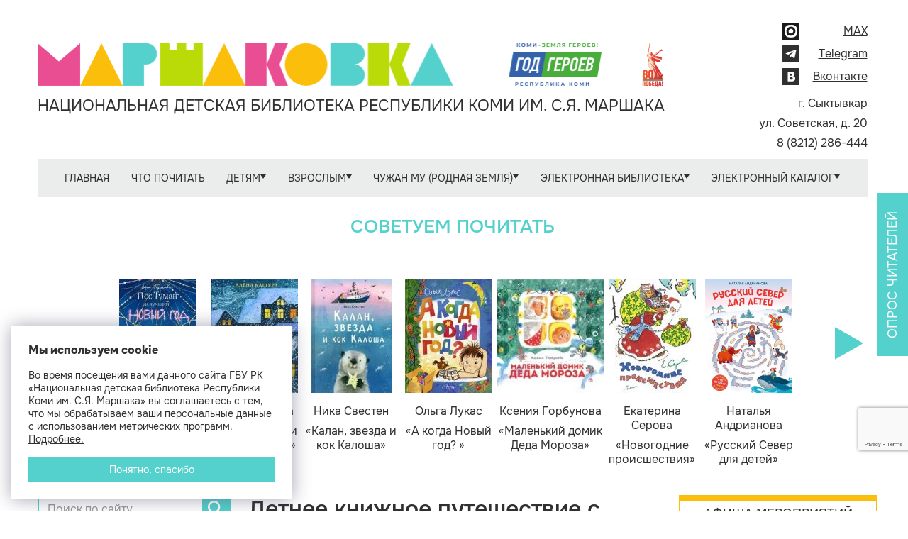

--- FILE ---
content_type: text/html; charset=UTF-8
request_url: https://www.ndbmarshak.ru/page/levoe_menju.chtenie_tvorchestvo_marshakovka.mir_knigotorii/
body_size: 15560
content:
<!DOCTYPE html>
<!--[if lt IE 7]>
<html class="no-js lt-ie9 lt-ie8 lt-ie7"> <![endif]-->
<!--[if IE 7]>
<html class="no-js lt-ie9 lt-ie8"> <![endif]-->
<!--[if IE 8]>
<html class="no-js lt-ie9"> <![endif]-->
<!--[if gt IE 8]><!-->
<html class="no-js"> <!--<![endif]-->

<head>
    <meta charset="utf-8">
    <meta http-equiv="X-UA-Compatible" content="IE=edge,chrome=1">
    <!--[if lt IE 9]>
    <script src="http://html5shim.googlecode.com/svn/trunk/html5.js"></script>
    <![endif]-->
    <meta name="description" content="">
    <meta name="viewport" content="width=device-width">
    <meta http-equiv="content-language" content="ru">         <script src="https://use.fontawesome.com/27c6132065.js"></script>
    <meta name="keywords" content="Летнее книжное путешествие с Маршаковкой, Национальная детская библиотека Республики Коми имени С.Я. Маршака ежегодно реализует летний интеллектуальный проект для школьников. Проект «Книготория» адресован школьникам от семи до четырнадцати лет и нацелен на тех, кто любит углубляться в науки и чтение, не ограничиваясь рамками школьной программы." />
<meta name="description" content="Летнее книжное путешествие с Маршаковкой" />
<meta name="application-name" content="Национальная детская библиотека Республики Коми им. С.Я. Маршака" />
<meta name="msapplication-tooltip" content="Национальная детская библиотека Республики Коми им. С.Я. Маршака" />
<meta name="msapplication-starturl" content="https://www.ndbmarshak.ru" />
<link rel="alternate" type="application/rss+xml" href="/rss/news/" />
<link rel="home" href="https://www.ndbmarshak.ru" />
<link rel="icon" type="image/x-icon" href="/favicon.ico" />
<link rel="shortcut icon" type="image/x-icon" href="/favicon.ico" />
<link rel="stylesheet" type="text/css" href="/assets/2594b670/c_49ac328648c1737cf3cfae327564a14b.css" />
<script type="text/javascript" src="/assets/2594b670/c_8e093e2db27d0bdebc22054e2d21f370.js"></script>
<title>Летнее книжное путешествие с Маршаковкой &lt; Значимые события &lt; Левое меню | Национальная детская библиотека Республики Коми им. С.Я. Маршака</title>
        <script src='https://www.google.com/recaptcha/api.js?render=6LcUfYQUAAAAACPUU8cWfrxrc5boIQBHDcIS-owv'></script>
    <meta name="sputnik-verification" content="ccH2bhSAqS15Dotx"/>
    <script async src="https://culturaltracking.ru/static/js/spxl.js?pixelId=10452" data-pixel-id="10452"></script>
    <script type="text/javascript" src="https://vk.com/js/api/openapi.js?168"></script>
</head>

<body rel="ExtendedClientScript">



<div id="wrap" class="container">


    
    <header class="header">
        <div class="header-logo">
                            <a class="header-logo__icon" href="/" title="Главная страница">
                    <img src="/themes/business/gfx/logo-new.png" alt="Логотип компании">
                </a>
                        <p class="header-logo__text">Национальная детская библиотека Республики Коми им. С.Я. Маршака</p>
        </div>

        <div class="header-right">
            <div class="header-col">
                <ul class="header-socials">
                    <li class="header-socials__item">
                        <a class="header-socials__link"
                           href="https://max.ru/id1101485353_gos"
                           target="_blank">
                            <img src="/themes/business/gfx/max.png" alt="MAX">
                            <span>MAX</span>
                        </a>
                    </li>
                    <li class="header-socials__item">
                        <a class="header-socials__link" href="https://t.me/ndbmarshak" target="_blank">
                            <img src="/themes/business/gfx/telegram.svg" alt="Иконка telegram">
                            <span>Telegram</span>
                        </a>
                    </li>
                    <li class="header-socials__item">
                        <a class="header-socials__link" href="http://vk.com/club20662591" target="_blank">
                            <img src="/themes/business/gfx/vk.svg" alt="Иконка вконтакте">
                            <span>Вконтакте</span>
                        </a>
                    </li>
                                    </ul>
            </div>

            <div class="header-col">
                <ul class="header-contacts">
                    <li class="header-contacts__item">
                        г. Сыктывкар
                    </li>
                    <li class="header-contacts__item">
                        ул. Советская, д. 20
                    </li>
                    <li class="header-contacts__item">
                        8 (8212) 286-444
                    </li>
                </ul>
            </div>
        </div>
    </header>


    
    <nav class="navbar">
        <ul class="nav nav-pills" id="yw0">
<li><a href="https://www.ndbmarshak.ru/">Главная</a></li>
<li><a href="/page/chto_pochitat/">Что почитать</a></li>
<li class="dropdown"><a data-target="#" class="dropdown-toggle" data-toggle="dropdown" href="/page/detyam_i_podrostkam/">Детям <b class="caret"></b></a>
<ul class="dropdown-menu">
<li><a href="/page/detyam_i_podrostkam.kluby_i_studii/">Студии и клубы</a></li>
<li><a href="https://www.ndbmarshak.ru/page/pravoe_menju.ekosovety/">Экология – дело каждого</a></li>
<li><a href="/page/detyam_i_podrostkam.territoriya_bezopasnosti/">Территория безопасности</a></li>
<li><a href="https://www.ndbmarshak.ru/page/pravoe_menju.retsepty_literaturnyh_geroev/">Рецепты литературных героев</a></li>
<li><a href="/page/detyam_i_podrostkam.detyam_o_nauke/">Детям о науке</a></li>
</ul>
</li>
<li class="dropdown"><a data-target="#" class="dropdown-toggle" data-toggle="dropdown" href="/page/vzroslym/">Взрослым <b class="caret"></b></a>
<ul class="dropdown-menu">
<li><a href="/page/vzroslym.detstvo_pod_zaschitoy/">Детство под защитой: безопасность ребёнка</a></li>
<li><a href="https://www.ndbmarshak.ru/blog/?section=8">Говорит психолог: рекомендации родителям</a></li>
<li><a href="https://www.ndbmarshak.ru/news/5302/">Бесплатная юридическая помощь</a></li>
<li><a href="/page/vzroslym.bibliotekaryam/">Библиотекарям</a></li>
<li><a href="https://www.ndbmarshak.ru/page/razgovory_o_vazhnom/">Разговоры о важном</a></li>
<li><a href="/page/vzroslym.kalendar_znamenatelnyh_dat/">Календарь знаменательных и памятных дат на 2025 год</a></li>
<li><a href="/page/vzroslym.kalendar_znamenatelnyh_i_pamyatnyh_dat_na_2026_god/">Календарь знаменательных и памятных дат на 2026 год</a></li>
<li><a href="https://ndbmarshak.ru/blog">Тематические рубрики</a></li>
</ul>
</li>
<li class="dropdown"><a data-target="#" class="dropdown-toggle" data-toggle="dropdown" href="/page/chuzhan_mu_rodnaya_zemlya/">Чужан му (Родная земля) <b class="caret"></b></a>
<ul class="dropdown-menu">
<li><a href="https://ndbmarshak.ru/page/levoe_menju.chtenie_tvorchestvo_marshakovka.god_geroev_komi/">2025 год – Год Героев Коми</a></li>
<li><a href="/ournews">Миян юöръяс (Наши новости)</a></li>
<li><a href="https://www.ndbmarshak.ru/blog/?section=5">Кывзам мойдъяс (аудиосказки)</a></li>
<li><a href="https://www.ndbmarshak.ru/page/levoe_menju.chuzhan_mu.pisateli_komi__detyam/">Писатели Коми – детям</a></li>
<li><a href="/page/chuzhan_mu_rodnaya_zemlya.ljubi_ii_znay_rodnoy_kray_virtualnoe_puteshestvie_po_komi/">Виртуальное путешествие по Коми</a></li>
<li><a href="https://www.ndbmarshak.ru/page/levoe_menju.chuzhan_mu.nashi_izdaniya_kraevedenie_miyan_ledzomyas_as_mu_tuyalom/">Миян лэдзöмъяс: Ас му туялöм (Наши издания: Краеведение)</a></li>
<li><a href="https://www.ndbmarshak.ru/page/levoe_menju.chuzhan_mu.srnitam_komin/">Сëрнитам комиöн (Говорим по-коми)</a></li>
<li><a href="https://www.ndbmarshak.ru/page/levoe_menju.chuzhan_mu.knizhnye_izdatelstva_respubliki_komi/">Книжные издательства Республики Коми</a></li>
<li><a href="/page/chuzhan_mu_rodnaya_zemlya.finno_ugorskaya_vertushka/">Финно-угорская вертушка</a></li>
<li><a href="https://www.ndbmarshak.ru/page/vzroslym.znamenatelnye_i_pamyatnye_daty_respubliki_komi/">Знаменательные и памятные даты Республики Коми на 2025 год</a></li>
</ul>
</li>
<li class="dropdown"><a data-target="#" class="dropdown-toggle" data-toggle="dropdown" href="/page/elektronnaya_biblioteka/">Электронная библиотека <b class="caret"></b></a>
<ul class="dropdown-menu">
<li><a href="https://ndbmarshak.ru/news/4913/">ЛитРес: до книг – один клик!</a></li>
<li><a href="/pubs/">Наши издания</a></li>
<li><a href="/page/elektronnaya_biblioteka.natsionalnaya_detskaya_kniga_v_tsifrovom_formate/">Национальная детская книга в цифровом формате</a></li>
<li><a href="https://www.ndbmarshak.ru/laureates">Лауреаты литературных премий и конкурсов в Республике Коми</a></li>
</ul>
</li>
<li class="dropdown"><a data-target="#" class="dropdown-toggle" data-toggle="dropdown" href="/page/elektronnyy_katalog/">Электронный каталог <b class="caret"></b></a>
<ul class="dropdown-menu">
<li><a target="_blank" href="https://opac.nbrkomi.ru/cgiopac/opacg/opac.exe?arg0=MARSH&amp;arg1=MARSH&amp;TypeAccess=PayAccess">Поиск в ЭК</a></li>
<li><a href="/page/elektronnyy_katalog.instruktsiya_po_poisku_v_ek/">Инструкция по поиску в ЭК</a></li>
</ul>
</li>
</ul>    </nav>

    <script>
  window.onload = function() {
    $('#carousel').lemmonSlider({
      'infinite': true
    });
    sliderAutoplay();
  }

  var sliderTimeout = null;

  function sliderAutoplay() {
    $('#carousel').trigger('nextSlide');
    sliderTimeout = setTimeout('sliderAutoplay()', 7000);
  }

  function sliderPause() {
    clearTimeout(sliderTimeout);
  }
</script>

<div class="vitrine-carousel">
  <div class="vitrine-carousel__title">Советуем почитать</div>
  <div class="slider" id="carousel">
    <ul>
              <li>
	<div class="containt">
					<a name="Русский Север для детей" class="pic" href="/bookvitrine/book/view/id/881/"><img src="/content/book/881/4d8d67dda7247635112bea2d2ff0c544_%281%29_slider_new.png" alt="Русский Север для детей" /></a>						<a class="desc" href="/bookvitrine/book/view/id/881/"><b>Наталья Андрианова</b>«Русский Север для детей»</a>	</div>
</li>              <li>
	<div class="containt">
					<a name="Пёс Туман и лучший Новый год" class="pic" href="/bookvitrine/book/view/id/882/"><img src="/content/book/882/c02809658406310ba3155637d4bab777_slider_new.jpg" alt="Пёс Туман и лучший Новый год" /></a>						<a class="desc" href="/bookvitrine/book/view/id/882/"><b>Вера Туисова</b>«Пёс Туман и лучший Новый год»</a>	</div>
</li>              <li>
	<div class="containt">
					<a name="Спешили пони сквозь метель" class="pic" href="/bookvitrine/book/view/id/884/"><img src="/content/book/884/Snimok_slider_new.jpg" alt="Спешили пони сквозь метель" /></a>						<a class="desc" href="/bookvitrine/book/view/id/884/"><b>Алёна Кашура</b>«Спешили пони сквозь метель»</a>	</div>
</li>              <li>
	<div class="containt">
					<a name="Калан, звезда и кок Калоша" class="pic" href="/bookvitrine/book/view/id/886/"><img src="/content/book/886/kok_slider_new.jpg" alt="Калан, звезда и кок Калоша" /></a>						<a class="desc" href="/bookvitrine/book/view/id/886/"><b>Ника Свестен</b>«Калан, звезда и кок Калоша»</a>	</div>
</li>              <li>
	<div class="containt">
					<a name="А когда Новый год? " class="pic" href="/bookvitrine/book/view/id/887/"><img src="/content/book/887/lukas_slider_new.jpg" alt="А когда Новый год? " /></a>						<a class="desc" href="/bookvitrine/book/view/id/887/"><b>Ольга Лукас</b>«А когда Новый год? »</a>	</div>
</li>              <li>
	<div class="containt">
					<a name="Маленький домик Деда Мороза" class="pic" href="/bookvitrine/book/view/id/888/"><img src="/content/book/888/malenkii_domik_slider_new.jpg" alt="Маленький домик Деда Мороза" /></a>						<a class="desc" href="/bookvitrine/book/view/id/888/"><b>Ксения Горбунова</b>«Маленький домик Деда Мороза»</a>	</div>
</li>              <li>
	<div class="containt">
					<a name="Новогодние происшествия" class="pic" href="/bookvitrine/book/view/id/889/"><img src="/content/book/889/novogodnie_proisschestviya_slider_new.jpg" alt="Новогодние происшествия" /></a>						<a class="desc" href="/bookvitrine/book/view/id/889/"><b> Екатерина Серова</b>«Новогодние происшествия»</a>	</div>
</li>          </ul>
  </div>
  <div class="controls">
    <button type="button" class="vitrine-carousel__button vitrine-carousel__button_prev" id="prev-slide">
      <svg width="40" height="48" viewBox="0 0 28 32" fill="none" xmlns="http://www.w3.org/2000/svg">
        <path fill-rule="evenodd" clip-rule="evenodd" d="M28 16.0012L13.9988 8.0005L0 0V32L13.9988 23.9995L28 16.0012Z" />
      </svg>
    </button>
    <button type="button" class="vitrine-carousel__button vitrine-carousel__button_next" id="next-slide">
      <svg width="40" height="48" viewBox="0 0 28 32" fill="none" xmlns="http://www.w3.org/2000/svg">
        <path fill-rule="evenodd" clip-rule="evenodd" d="M28 16.0012L13.9988 8.0005L0 0V32L13.9988 23.9995L28 16.0012Z" />
      </svg>
    </button>
  </div>
</div><div class="tabbable tabs-below carousel-wrapper vitrine">
  	<div class="carousel slide photogallery_vitrine">
    <!-- Carousel items -->
      <div id="carousel" class="carousel-inner tab-content carousel_inner">
  	              <div class="tab-pane hero-unit carousel_box item active">
      	    <div><a href="#"></a></div>
          </div>
              </div>
    </div>
</div>


    
    <div id="main">

        <div class="main-content" id="container">
                                        <div id="sidebarLeft">
                    <form action="/search/" class="search">
  <input type="text" id="query" name="query" class="search__input" placeholder="Поиск по сайту">
  <button class="search__button" type="submit">
    <svg width="24" height="24" viewBox="0 0 32 32" xmlns="http://www.w3.org/2000/svg">
      <path d="M29.5111 32L18.3111 20.8C17.4222 21.5111 16.4 22.0741 15.2444 22.4889C14.0889 22.9037 12.8593 23.1111 11.5556 23.1111C8.32593 23.1111 5.59289 21.9923 3.35644 19.7547C1.12 17.517 0.00118519 14.784 0 11.5556C0 8.32593 1.11881 5.59289 3.35644 3.35644C5.59407 1.12 8.32711 0.00118519 11.5556 0C14.7852 0 17.5182 1.11881 19.7547 3.35644C21.9911 5.59407 23.1099 8.32711 23.1111 11.5556C23.1111 12.8593 22.9037 14.0889 22.4889 15.2444C22.0741 16.4 21.5111 17.4222 20.8 18.3111L32 29.5111L29.5111 32ZM11.5556 19.5556C13.7778 19.5556 15.667 18.7775 17.2231 17.2213C18.7793 15.6652 19.5567 13.7766 19.5556 11.5556C19.5556 9.33333 18.7775 7.44415 17.2213 5.888C15.6652 4.33185 13.7766 3.55437 11.5556 3.55556C9.33333 3.55556 7.44415 4.33363 5.888 5.88978C4.33185 7.44593 3.55437 9.33452 3.55556 11.5556C3.55556 13.7778 4.33363 15.667 5.88978 17.2231C7.44593 18.7793 9.33452 19.5567 11.5556 19.5556Z"/>
    </svg>
  </button>
</form>

                    <div class="b-menu-side-list"><ul class="nav nav-list" id="yw1">
<li class="item"><a href="/page/levoe_menju.sya_marshak/">С.Я. Маршак</a>
<ul class="nav nav-list sub-item-list">
<li class="item"><a href="/page/levoe_menju.sya_marshak.biografiya/">Биография</a></li>
<li class="item"><a href="/page/levoe_menju.sya_marshak.tvorchestvo/">Творчество</a></li>
<li class="item"><a href="/page/levoe_menju.sya_marshak.ot_semi_marshaka/">От семьи Маршака</a></li>
<li class="item"><a href="/page/levoe_menju.sya_marshak.marshak_v_marshakovke/">Маршак в Маршаковке</a></li>
<li class="item"><a href="http://www.ndbmarshak.ru/news/3410/">Фильм «Маршак. Вперёд в детство» </a></li>
<li class="item"><a href="http://www.ndbmarshak.ru/news/4892/">135 лет со дня рождения Самуила Маршака</a></li>
</ul>
</li>
<li class="item"><a href="/page/levoe_menju.o_biblioteke/">О библиотеке</a>
<ul class="nav nav-list sub-item-list">
<li class="item"><a href="/page/levoe_menju.o_biblioteke.direktor_marshakovki/">Директор Маршаковки</a></li>
<li class="item"><a href="/page/levoe_menju.o_biblioteke.istoriya/">История </a></li>
<li class="item"><a href="/page/levoe_menju.o_biblioteke.kontakty/">Контакты</a></li>
<li class="item"><a href="/page/levoe_menju.o_biblioteke.ofitsialnye_dokumenty/">Официальные документы</a></li>
<li class="item"><a href="/page/levoe_menju.o_biblioteke.stryktyra/">Отделы</a></li>
<li class="item"><a href="http://www.ndbmarshak.ru/page/levoe_menju.roditelyam.stop_korruptsiya/">Противодействие коррупции</a></li>
<li class="item"><a href="https://www.ndbmarshak.ru/page/levoe_menju.o_biblioteke.kontakty.lichnyy_prijom/">Обращения граждан</a></li>
<li class="item"><a href="/page/levoe_menju.o_biblioteke.nezavisimaya_otsenka_kachestva_okazaniya_uslug/">Оценка качества оказания услуг</a></li>
</ul>
</li>
<li class="item"><a href="http://www.ndbmarshak.ru/page/pravoe_menju.kak_stat_chitatelem/">Как стать читателем</a></li>
<li class="item"><a href="https://www.ndbmarshak.ru/page/levoe_menju.o_biblioteke.uslugii/">Услуги библиотеки</a></li>
<li class="item"><a href="/page/levoe_menju.chasto_zadavaemye_voprosy/">Часто задаваемые вопросы</a></li>
<li class="item"><a href="/news/">Новости</a></li>
<li class="item"><a href="https://www.ndbmarshak.ru/page/vzroslym.bibliotekaryam/">Коллегам</a></li>
<li class="item"><a href="/page/levoe_menju.mir_internet/">Мир Интернет</a>
<ul class="nav nav-list sub-item-list">
<li class="item"><a href="/page/levoe_menju.mir_internet.bezopasnyy_internet/">Безопасный Интернет</a></li>
<li class="item"><a href="/page/levoe_menju.mir_internet.roditelskiy_kontrol/">Родительский контроль</a></li>
<li class="item"><a href="/page/levoe_menju.mir_internet.internet_navigator/">Интернет-навигатор</a></li>
<li class="item"><a href="/page/levoe_menju.mir_internet.gosuslugi/">ГОСУСЛУГИ</a></li>
</ul>
</li>
<li class="item"><a href="/page/levoe_menju.chtenie_tvorchestvo_marshakovka/">Значимые события</a>
<ul class="nav nav-list sub-item-list">
<li class="item"><a href="http://www.ndbmarshak.ru/page/pravoe_menju.pamyati_velikoy_pobedy/">Памяти Великой Победы</a></li>
<li class="item"><a href="/page/levoe_menju.chtenie_tvorchestvo_marshakovka.god_geroev_komi/">Год Героев Коми</a></li>
<li class="item"><a href="/page/levoe_menju.chtenie_tvorchestvo_marshakovka.v_gostyah_u_marshakovki/">Хранилище событий</a></li>
<li class="item"><a href="/page/levoe_menju.chtenie_tvorchestvo_marshakovka.nebg_tuy_knizhnyi_put/">«Небӧг туй» (Книжный путь)</a></li>
<li class="item"><a href="/page/levoe_menju.chtenie_tvorchestvo_marshakovka.100_letie_respubliki_komi/">100-летие Республики Коми</a></li>
<li class="item"><a href="/page/levoe_menju.chtenie_tvorchestvo_marshakovka.mir_knigotorii/">Мир Книготории</a></li>
</ul>
</li>
</ul></div>
                    <span id="id_banner_place_3"></span><script type="text/javascript">
/*<![CDATA[*/
var DaBp = DaBp || []; DaBp.push({'id':3,'cls':'BannerInLeftSidebar'});
/*]]>*/
</script>                </div>
            
            <div id="content" class="content-container">
                <h2 class="content-header">Летнее книжное путешествие с Маршаковкой</h2>

                                <div class="cContent">
                    <h5 style="text-align: center;">Национальная детская библиотека Республики Коми имени С.Я. Маршака ежегодно реализует <br><span style="color: #fbbe0b;"><strong>летний интеллектуальный проект для школьников</strong>.</span> <br>Проект «Книготория» адресован школьникам от семи до четырнадцати лет и нацелен на тех, кто любит углубляться в науки и чтение, не ограничиваясь рамками школьной программы.</h5>
<h4 style="margin: 5px 0px; font-weight: normal; color: #336b89; text-rendering: optimizelegibility; text-align: center;"><span style="color: #fbbe0b;"><strong>Сказочные материки и удивительные книжные континенты<br></strong></span><strong><span style="color: #fbbe0b;">в мире «Книготории» от Маршаковки!</span></strong></h4>
<table border="0" align="center">
<tbody>
<tr>
<td><img src="/content/news/3903/6fhlEoDFSpo.jpg" width="280" height="210" alt="6fhlEoDFSpo.jpg" title="6fhlEoDFSpo.jpg"></td>
<td><img src="/content/menu/986/IMG_6130.jpg" width="280" height="210" alt="IMG_6130.jpg" title="IMG_6130.jpg"></td>
</tr>
<tr>
<td><img src="/content/menu/986/IMG_6144.jpg" width="280" height="210" alt="IMG_6144.jpg" title="IMG_6144.jpg"></td>
<td><img src="/content/news/3903/vYQ7CKUAOeY.jpg" width="280" height="210" alt="vYQ7CKUAOeY.jpg" title="vYQ7CKUAOeY.jpg"></td>
</tr>
</tbody>
</table>
<h4 style="text-align: center;"><span style="color: #fbbe0b;"><strong>Уважаемые книготорийцы, а вы знаете сколько вас?</strong></span></h4>
<p>10, 100 или миллион? <strong>Раскроем тайну</strong>. <span style="color: #fbbe0b;"><strong>В 2018 году</strong> </span>по Книготории совершили путешествие <strong>218 отважных путешественников</strong>, а абсолютными лидерами стали 21 участник. А <span style="color: #fbbe0b;"><strong>летом 2019 года</strong></span> вас уже стало <strong>274 покорителя</strong> неизведанного мира книги, и все 60 заданий выполнили 24 путешественника.</p>
<p><span style="text-align: justify;"><span style="color: #fbbe0b;"><strong>В 2020 году</strong></span> путешествие проходило в онлайн формате. <span style="text-align: justify;">Читатели Маршаковки отправлялись на виртуальные материки и острова, проверяя свои знания и получая новые. В<span style="text-align: justify;"> путешествии по шести континентам <span style="text-align: justify;">–</span> Зарнии, Полуострову Знаний, суперконтиненту Пангея, Котлантиде, Материку Историй и Острову Эмоций – </span>отправились</span> <strong>93 школьника</strong><span style="text-align: justify;">. </span></span></p>
<p><span style="text-align: justify;"><span style="text-align: justify;"></span></span><span style="text-align: justify; color: #fbbe0b;"><strong>В 2021 году</strong></span><span style="text-align: justify;"> </span><span style="text-align: justify;">традиционное </span>летнее путешествие<span style="text-align: justify;"> по удивительному миру «Книготория» проходило в Маршаковке в четвёртый раз подряд под девизом «Чтение. Наука. Творчество»</span><span style="text-align: justify;">. <span>Четвёртый сезон собрал <strong>162 участника</strong></span>, 20 из которых стали абсолютными лидерами проекта. </span></p>
<p><span style="text-align: justify;"></span><span style="text-align: justify;"><span style="color: #fbbe0b;"><strong>За летние месяцы 2022 года</strong></span> <span style="text-align: justify;">увлекательное приключение прошло юбилейный, </span><span style="text-align: justify; color: #fbbe0b;"><strong>пятый раз</strong></span><span style="text-align: justify;"><span style="color: #fbbe0b;">,</span> подряд. </span>Читатели Маршаковки прочитали 7597 книг, <strong>51 отважных путешественников</strong> стали победителями Книготории. </span></p>
<p><span style="text-align: justify;">В <span style="color: #fbbe0b;"><strong>2023 году</strong></span> Книготория превратилась <span style="color: #fbbe0b;"><strong>в Академию чтения</strong>,</span> где отважных книготорийцев встречали <span style="color: #333232;"><strong>пять факультетов</strong>:</span> биологии, краеведения, финансовой грамотности, цифровизации и факультет безопасности и права. <span style="text-align: justify;"><span style="text-align: justify;">Любознательные читатели</span><span style="text-align: justify;"> интересно проводили время и узнали много нового. <span style="text-align: justify;">Участниками Книготории в этом году стали </span><span style="text-align: justify; color: #333232;"><strong>280 человек</strong>.</span><span style="text-align: justify;"> Для выполнения заданий они </span><span style="text-align: justify; color: #333232;"><strong>4 973 раза</strong></span><span style="text-align: justify;"> пришли в библиотеку и </span><span style="text-align: justify; color: #333232;"><strong>прочитали 6 818 книг</strong>!</span><span style="text-align: justify;"> Правильно и в срок выполнили все задания </span><span style="text-align: justify; color: #333232;"><strong>50 участников</strong>.</span></span></span></span></p>
<p><span style="text-align: justify;"><span style="text-align: justify;"><span style="text-align: justify;"><span style="text-align: justify; color: #333232;"><span style="text-align: justify;">В<strong> <span style="color: #fbbe0b;">2024 году</span></strong> Книготория стала</span><strong style="text-align: justify;"> <span style="color: #fbbe0b;">Большой книжной вселенной</span></strong><span style="text-align: justify; color: #fbbe0b;">,</span><span style="text-align: justify;"> где отважных книготорийцев встречали <span style="color: #333232;"><b>три измерения</b>:<b> Ясемь</b>,<b> Ойкумена и Зарния</b></span>. Её участниками <span style="color: #333232; text-align: justify;">стали </span><span style="text-align: justify; color: #333232;"><b>304 человека</b>.</span><span style="color: #333232; text-align: justify;"> Для выполнения заданий они </span><span style="text-align: justify; color: #333232;"><b>3 499 раз</b></span><span style="color: #333232; text-align: justify;"> пришли в библиотеку и </span><span style="text-align: justify; color: #333232;"><b>прочитали 6 015 книг</b><strong>! </strong></span></span></span></span></span></span><span style="text-align: justify;">Покорители Большой книжной вселенной </span><span style="text-align: justify; color: #333232;">интересно проводили время и узнали много нового</span><span style="text-align: justify;"> о научных исследованиях и открытиях, музыке и спорте, животных и растениях, родном крае и окружающей среде.</span><span style="text-align: justify;"> Правильно и в срок выполнили все задания </span><span style="text-align: justify; color: #333232;"><strong>42 участника</strong>.</span></p>
<p><span style="text-align: justify; color: #333232;"><span style="text-align: justify;">В <span style="color: #fbbe0b;"><strong>2025 году</strong></span> программа летних чтений преобразовалась в целую <span style="color: #fbbe0b;"><strong>Вселенную героев</strong>,</span> куда отважные участники отправлялись на поиски истинных героев, следуя по </span><strong style="font-weight: bold;">пяти увлекательным маршрутам</strong>:<span style="text-align: justify;"> Богатырская застава, Тропа книжных героев, Остров Филина, Академгородок, Коми – земля Героев. В этом году у<span style="text-align: justify;">частниками Книготории стали самые смелые и любопытные: </span><span style="text-align: justify; color: #333232;"><strong style="font-weight: bold;">305 читателей</strong></span><span style="text-align: justify;"> Маршаковки отправились в летнее путешествие, а </span><strong style="font-weight: bold; text-align: justify;">абсолютными лидерами</strong><span style="text-align: justify;"> стали </span></span></span><span style="color: #333232;"><span style="text-align: justify;"><span style="text-align: justify;"><span style="text-align: justify;"><strong style="font-weight: bold;">77 участников</strong></span></span></span><span style="text-align: justify;"><span style="text-align: justify;"><span style="text-align: justify;">.</span></span></span></span><span style="text-align: justify; color: #333232;"><span style="text-align: justify;"><span style="text-align: justify;"> Для выполнения всех заданий книготорийцы посетили библиотеку </span></span></span><span style="color: #333232;"><span style="text-align: justify;"><span style="text-align: justify;"><span style="text-align: justify;"><strong style="font-weight: bold;">6 279 раз и <span style="color: #000000; letter-spacing: -0.091px; white-space-collapse: preserve;">обратились к книгам 15 501 раз</span></strong></span></span></span><span style="text-align: justify;"><span style="text-align: justify;"><span style="text-align: justify;">.</span></span></span></span></p>
<hr>
<p style="text-align: justify;">Национальная детская библиотека Республики Коми им. С.Я. Маршака <span style="color: #54d1cd;"><strong>со 2 июня по 29 августа 2025</strong></span> <span style="color: #54d1cd;"><strong>года</strong></span> в восьмой раз <span style="text-align: justify;">подряд провела</span> программу летних индивидуальных чтений <span style="color: #54d1cd;"><strong>«Книготория»</strong></span><span style="color: #54d1cd;">.</span></p>
<p style="text-align: justify;">В этом году Книготория превратилась во <strong>Вселенную героев</strong>, где отважные книготорийцы искали героев по <span style="color: #54d1cd;"><strong>пяти маршрутам</strong>:</span> Богатырская застава, Тропа книжных героев, Остров Филина, Академгородок, Коми – земля Героев. На каждой станции путешественников ждали по <span style="color: #54d1cd;"><strong>десять испытаний</strong>,</span> выполнить которые можно было только с помощью литературы, а также <span style="color: #54d1cd;"><strong>творческие задания</strong>.</span></p>
<p style="text-align: center;"><img src="/content/news/6682/Knigotoriya2025.jpg" width="560" height="396" alt="Knigotoriya2025.jpg" title="Knigotoriya2025.jpg"></p>
<p style="text-align: justify;">Участникам предстояло <strong>получить в Центре управления маршрутами</strong> <span style="color: #333232;"><strong>Паспорт путешественника</strong> </span>и отправиться на поиски своего героя. Для этого нужно было выполнить задания, посвящённые героям-первооткрывателям, педагогам, учёным, путешественникам, героям спорта, труда, городам-героям, животным-героям, а также литературным и былинным героям.</p>
<p style="text-align: justify;">Чтобы стать лидером Книготории, необходимо было выполнить <span style="color: #54d1cd;"><strong>50</strong></span> <span style="color: #54d1cd;"><strong>интеллектуальных и творческих заданий</strong>.</span></p>
<p style="text-align: justify;">Путешественники, выполнившие все задания, получали <span style="color: #54d1cd;"><strong>сертификат лидера «Книготории-2025»</strong></span> и были приглашены на <a href="/news/6796/" target="_blank"><strong>Большой слёт книготорийцев</strong></a>, который состоялся в сентябре.</p>
<p style="text-align: justify;">Чтобы принять участие в путешествии, надо было <strong>записаться в библиотеку</strong>, получить Паспорт героя, изучить карту Вселенной героя и выбрать свой маршрут.</p>
<p style="text-align: justify;">Красочные книжные издания, интерактивные выставки, познавательные и творческие задания позволили <span style="color: #54d1cd;"><strong>провести лето в библиотеке с интересом и пользой</strong>.</span></p>
<p style="text-align: center;"><img src="/content/menu/986/IMG_2035.jpg" width="560" height="420" alt="IMG_2035.jpg" title="IMG_2035.jpg"></p>
<hr><hr>
<h4 style="text-align: center;"><img src="/content/menu/815/imgonline-com-ua-Transparent-backgr-8p6x5xQoOkZc11.png" width="20" height="31" alt="imgonline-com-ua-Transparent-backgr-8p6x5xQoOkZc11.png" title="imgonline-com-ua-Transparent-backgr-8p6x5xQoOkZc11.png" style="height: auto; vertical-align: middle;"> Итоги книжных путешествий прошлых лет – читайте ниже!</h4>
<table border="0" cellpadding="5" align="center">
<tbody>
<tr>
<td><img src="/content/menu/986/Zoluschka.jpg" width="250" height="188" alt="Zoluschka.jpg" title="Zoluschka.jpg"></td>
<td>
<p style="text-align: center;"><a href="/page/levoe_menju.chtenie_tvorchestvo_marshakovka.mir_knigotorii.itogi_knigotorii_2025/" target="_blank"><strong>Книготория-2025</strong></a>:</p>
<p style="text-align: center;"><span style="color: #fbbe0b;"><strong>итоги большого летнего путешествия</strong></span></p>
<h5 style="text-align: center;">В библиотеке прошёл <span style="text-align: justify;">Большой слёт книготорийцев.</span></h5>
</td>
</tr>
<tr>
<td><img src="/content/menu/986/IMG_7593.jpg" width="250" height="188" alt="IMG_7593.jpg" title="IMG_7593.jpg"></td>
<td>
<p style="text-align: center;"><a href="/page/levoe_menju.chtenie_tvorchestvo_marshakovka.mir_knigotorii.itogi_knigotorii_2024/" target="_blank"><strong>Книготория-2024</strong></a>: <br><span style="color: #fbbe0b;"><strong>итог большого летнего путешествия</strong></span></p>
<h5 style="text-align: center;">В Маршаковке литературные герои поздравили лидеров Книготории.</h5>
</td>
</tr>
<tr>
<td><img src="/content/menu/986/MbDUcRmK33A.jpg" width="250" height="188" alt="MbDUcRmK33A.jpg" title="MbDUcRmK33A.jpg"></td>
<td>
<p style="text-align: center;"><a href="/page/levoe_menju.chtenie_tvorchestvo_marshakovka.mir_knigotorii.itogi_knigotorii_2023/" target="_blank"><strong>Книготория – 2023</strong></a>: <br><span style="color: #fbbe0b;"><strong>Магистры Академии чтения поздравили победителей</strong></span></p>
<h5 align="center">Абсолютные лидеры большого летнего проекта были приглашены на настоящий выпускной бал.</h5>
</td>
</tr>
<tr>
<td><a href="/page/levoe_menju.chtenie_tvorchestvo_marshakovka.mir_knigotorii.itogi_knigotorii_2022/" target="_blank"><img src="/content/menu/986/2wMqusyjlOI.jpg" width="250" height="188" alt="2wMqusyjlOI.jpg" title="2wMqusyjlOI.jpg"></a></td>
<td>
<p style="text-align: center;"><span style="color: #fbbe0b;"><strong>Страж Портала из Маршаковки поздравил</strong></span> <br><a href="/page/levoe_menju.chtenie_tvorchestvo_marshakovka.mir_knigotorii.itogi_knigotorii_2022/" target="_blank"><strong>лидеров Книготории-2022</strong></a></p>
<h5 style="text-align: center;">В библиотеке подвели итог большого летнего путешествия: 51 отважных путешественников стали победителями и посетили торжественный слёт книготорийцев.</h5>
</td>
</tr>
<tr>
<td><a href="/news/4071/" target="_blank"><img src="/content/news/4071/DSC_0634.JPG" width="250" height="167" alt="DSC_0634.JPG" title="DSC_0634.JPG" style="text-align: center; vertical-align: middle; display: block; margin-left: auto; margin-right: auto;"></a></td>
<td>
<p style="text-align: center;"><span style="color: #fbbe0b;"><strong>Динозавр, Единорог и Звездочёт из Маршаковки поздравили лидеров Книготории</strong>:</span> <br><a href="/news/4071/" target="_blank"><strong>итоги большого летнего путешествия-2021</strong></a></p>
<h5 style="text-align: center;"><span style="text-align: justify;">Двадцать победителей и их родители стали участниками спектакля, роли в котором исполнили сотрудники библиотеки.</span></h5>
</td>
</tr>
<tr>
<td><a href="/page/pravoe_menju.virtualnaya_knigotoriya_2020/" target="_blank"><img src="/content/menu/986/imgonline-com-ua-Transparent-backgr-rIHlypHC6FU.png" width="250" height="177" alt="imgonline-com-ua-Transparent-backgr-rIHlypHC6FU.png" title="imgonline-com-ua-Transparent-backgr-rIHlypHC6FU.png"></a></td>
<td>
<p style="text-align: center;"><strong><span style="color: #ff6600;"><span style="color: #fbbe0b;">Книготория-2020 завершилась!</span></span></strong></p>
<h5 style="text-align: center;">Сколько же в этом году было путешественников по материкам и островам? <span style="color: #000000;">А какие задания этого лета были самыми популярными? </span>А главное – кто же стал победителем?</h5>
<h5 style="text-align: center;">Все подробности – <strong><a href="/page/pravoe_menju.virtualnaya_knigotoriya_2020/" target="_blank">по ссылке</a></strong>.</h5>
</td>
</tr>
<tr>
<td><a href="/page/pravoe_menju.knigotoriya/" target="_blank"><img src="/content/menu/986/imgonline-com-ua-Transparent-backgr-8QzT4uIpqz.png" width="250" height="176" alt="imgonline-com-ua-Transparent-backgr-8QzT4uIpqz.png" title="imgonline-com-ua-Transparent-backgr-8QzT4uIpqz.png"></a></td>
<td style="text-align: center;"><span style="color: #fbbe0b;"><strong>«Книготория-2019»</strong>:</span><strong> <br><span style="color: #333232;">итоги летних чтений</span></strong>
<h5 style="text-align: center;">Самые любознательные и упорные читатели библиотеки покорили Книготорию, прошли все испытания <br>и стали абсолютными<br> лидерами летних чтений. <br>Как это было узнаете <span style="text-align: center;">–</span><span> </span><strong><a href="/page/pravoe_menju.knigotoriya/" target="_blank">по ссылке</a></strong><span>.</span></h5>
</td>
</tr>
<tr>
<td><a href="/news/2140/" target="_blank"><img src="/content/menu/986/gugaShiCg_4.jpg" width="250" height="141" alt="gugaShiCg_4.jpg" title="gugaShiCg_4.jpg"></a></td>
<td>
<p style="text-align: center;">Торжественным финалом летних чтений <span style="color: #fbbe0b;"><strong>«Книготория-2018»</strong></span> в Маршаковке стал всеобщий праздник – <span style="color: #333232;"><strong>Большой слёт путешественников</strong>.</span></p>
<p style="text-align: center;"></p>
<h5 style="text-align: center;">Вспоминаем, как всё прошло <span style="text-align: center;">–</span> <strong><a href="/news/2140/" target="_blank">по ссылке</a></strong>.</h5>
</td>
</tr>
</tbody>
</table>
<hr>                                    </div>
            </div>
                            <div id="sidebarRight">
                    <table id="calendar" class="table-condensed">
    <thead>
    	<tr>
    		<th colspan="7" class="b-widget-title"><a href="/afisha/">Афиша мероприятий</a></th>
    	</tr>
        <tr class="month-year-row">
            <th class="previous-month">
                <a href="/afisha/?view=levoe_menju.chtenie_tvorchestvo_marshakovka.mir_knigotorii&amp;year=2025&amp;month=12"><svg width="56" height="64" viewBox="0 0 28 32" fill="none" xmlns="http://www.w3.org/2000/svg">
                            <path fill-rule="evenodd" clip-rule="evenodd" d="M28 16.0012L13.9988 8.0005L0 0V32L13.9988 23.9995L28 16.0012Z"/>
                        </svg></a>            </th>

            <th class="month" colspan="5"><a href="/afisha/?year=2026&amp;month=1">Январь 2026</a></th>

            <th class="next-month">
                <a href="/afisha/?view=levoe_menju.chtenie_tvorchestvo_marshakovka.mir_knigotorii&amp;year=2026&amp;month=2"><svg width="56" height="64" viewBox="0 0 28 32" fill="none" xmlns="http://www.w3.org/2000/svg">
                            <path fill-rule="evenodd" clip-rule="evenodd" d="M28 16.0012L13.9988 8.0005L0 0V32L13.9988 23.9995L28 16.0012Z"/>
                        </svg></a>            </th>
        </tr>
        <tr class="weekdays-row">
        	        	                            <th>Пн</th>
                            <th>Вт</th>
                            <th>Ср</th>
                            <th>Чт</th>
                            <th>Пт</th>
                            <th>Сб</th>
                            <th>Вс</th>
                    </tr>
    </thead>
    <tbody>
        <tr>
                                        <td >
                            </td>
                                            <td >
                            </td>
                                            <td >
                            </td>
                                            <td >
                                    <a href="/afisha/?view=levoe_menju.chtenie_tvorchestvo_marshakovka.mir_knigotorii&amp;year=2026&amp;month=1&amp;day=1">1</a>                            </td>
                                            <td >
                                    <a href="/afisha/?view=levoe_menju.chtenie_tvorchestvo_marshakovka.mir_knigotorii&amp;year=2026&amp;month=1&amp;day=2">2</a>                            </td>
                                            <td >
                                    <a href="/afisha/?view=levoe_menju.chtenie_tvorchestvo_marshakovka.mir_knigotorii&amp;year=2026&amp;month=1&amp;day=3">3</a>                            </td>
                                            <td >
                                    <a href="/afisha/?view=levoe_menju.chtenie_tvorchestvo_marshakovka.mir_knigotorii&amp;year=2026&amp;month=1&amp;day=4">4</a>                            </td>
                            </tr><tr>
                                            <td >
                                    <a href="/afisha/?view=levoe_menju.chtenie_tvorchestvo_marshakovka.mir_knigotorii&amp;year=2026&amp;month=1&amp;day=5">5</a>                            </td>
                                            <td >
                                    <a href="/afisha/?view=levoe_menju.chtenie_tvorchestvo_marshakovka.mir_knigotorii&amp;year=2026&amp;month=1&amp;day=6">6</a>                            </td>
                                            <td >
                                    <a href="/afisha/?view=levoe_menju.chtenie_tvorchestvo_marshakovka.mir_knigotorii&amp;year=2026&amp;month=1&amp;day=7">7</a>                            </td>
                                            <td >
                                    <a href="/afisha/?view=levoe_menju.chtenie_tvorchestvo_marshakovka.mir_knigotorii&amp;year=2026&amp;month=1&amp;day=8">8</a>                            </td>
                                            <td >
                                    <a href="/afisha/?view=levoe_menju.chtenie_tvorchestvo_marshakovka.mir_knigotorii&amp;year=2026&amp;month=1&amp;day=9">9</a>                            </td>
                                            <td >
                                    <a href="/afisha/?view=levoe_menju.chtenie_tvorchestvo_marshakovka.mir_knigotorii&amp;year=2026&amp;month=1&amp;day=10">10</a>                            </td>
                                            <td class="calendar-selected-day">
                                    <a href="/afisha/?view=levoe_menju.chtenie_tvorchestvo_marshakovka.mir_knigotorii&amp;year=2026&amp;month=1&amp;day=11">11</a>                            </td>
                            </tr><tr>
                                            <td >
                                    <a href="/afisha/?view=levoe_menju.chtenie_tvorchestvo_marshakovka.mir_knigotorii&amp;year=2026&amp;month=1&amp;day=12">12</a>                            </td>
                                            <td >
                                    <a href="/afisha/?view=levoe_menju.chtenie_tvorchestvo_marshakovka.mir_knigotorii&amp;year=2026&amp;month=1&amp;day=13">13</a>                            </td>
                                            <td >
                                    <a href="/afisha/?view=levoe_menju.chtenie_tvorchestvo_marshakovka.mir_knigotorii&amp;year=2026&amp;month=1&amp;day=14">14</a>                            </td>
                                            <td >
                                    <a href="/afisha/?view=levoe_menju.chtenie_tvorchestvo_marshakovka.mir_knigotorii&amp;year=2026&amp;month=1&amp;day=15">15</a>                            </td>
                                            <td >
                                    <a href="/afisha/?view=levoe_menju.chtenie_tvorchestvo_marshakovka.mir_knigotorii&amp;year=2026&amp;month=1&amp;day=16">16</a>                            </td>
                                            <td >
                                    <a href="/afisha/?view=levoe_menju.chtenie_tvorchestvo_marshakovka.mir_knigotorii&amp;year=2026&amp;month=1&amp;day=17">17</a>                            </td>
                                            <td >
                                    <a href="/afisha/?view=levoe_menju.chtenie_tvorchestvo_marshakovka.mir_knigotorii&amp;year=2026&amp;month=1&amp;day=18">18</a>                            </td>
                            </tr><tr>
                                            <td >
                                    <a href="/afisha/?view=levoe_menju.chtenie_tvorchestvo_marshakovka.mir_knigotorii&amp;year=2026&amp;month=1&amp;day=19">19</a>                            </td>
                                            <td >
                                    <a href="/afisha/?view=levoe_menju.chtenie_tvorchestvo_marshakovka.mir_knigotorii&amp;year=2026&amp;month=1&amp;day=20">20</a>                            </td>
                                            <td >
                                    <a href="/afisha/?view=levoe_menju.chtenie_tvorchestvo_marshakovka.mir_knigotorii&amp;year=2026&amp;month=1&amp;day=21">21</a>                            </td>
                                            <td >
                                    <a href="/afisha/?view=levoe_menju.chtenie_tvorchestvo_marshakovka.mir_knigotorii&amp;year=2026&amp;month=1&amp;day=22">22</a>                            </td>
                                            <td >
                                    <a href="/afisha/?view=levoe_menju.chtenie_tvorchestvo_marshakovka.mir_knigotorii&amp;year=2026&amp;month=1&amp;day=23">23</a>                            </td>
                                            <td >
                                    <a href="/afisha/?view=levoe_menju.chtenie_tvorchestvo_marshakovka.mir_knigotorii&amp;year=2026&amp;month=1&amp;day=24">24</a>                            </td>
                                            <td >
                                    <a href="/afisha/?view=levoe_menju.chtenie_tvorchestvo_marshakovka.mir_knigotorii&amp;year=2026&amp;month=1&amp;day=25">25</a>                            </td>
                            </tr><tr>
                                            <td >
                                    <a href="/afisha/?view=levoe_menju.chtenie_tvorchestvo_marshakovka.mir_knigotorii&amp;year=2026&amp;month=1&amp;day=26">26</a>                            </td>
                                            <td >
                                    <a href="/afisha/?view=levoe_menju.chtenie_tvorchestvo_marshakovka.mir_knigotorii&amp;year=2026&amp;month=1&amp;day=27">27</a>                            </td>
                                            <td >
                                    <a href="/afisha/?view=levoe_menju.chtenie_tvorchestvo_marshakovka.mir_knigotorii&amp;year=2026&amp;month=1&amp;day=28">28</a>                            </td>
                                            <td >
                                    <a href="/afisha/?view=levoe_menju.chtenie_tvorchestvo_marshakovka.mir_knigotorii&amp;year=2026&amp;month=1&amp;day=29">29</a>                            </td>
                                            <td >
                                    <a href="/afisha/?view=levoe_menju.chtenie_tvorchestvo_marshakovka.mir_knigotorii&amp;year=2026&amp;month=1&amp;day=30">30</a>                            </td>
                                            <td >
                                    <a href="/afisha/?view=levoe_menju.chtenie_tvorchestvo_marshakovka.mir_knigotorii&amp;year=2026&amp;month=1&amp;day=31">31</a>                            </td>
                            </tr>
    </tbody>
</table>
<div class="b-calendar-note">
    <div class="note-label">
        Просмотреть все мероприятия – нажать на определённый месяц.</div>
    <div class="note-label">
        Узнать мероприятие на конкретный день – нажать на число.
    </div>
</div>

<div class="b-survey-widget">
  <div class="b-survey-widget__btn" style="display:none;">
    Опрос читателей
  </div>
  <div class="b-survey-widget__link">
          <div class="link">
        <a href="/survey/20/">АНКЕТИРОВАНИЕ об удовлетворённости качеством услуг библиотеки</a>      </div>
      </div>
</div><div class="b-menu-right-list"><ul class="nav nav-list" id="yw2">
<li class="item_right"><a href="https://www.ndbmarshak.ru/news/6484/">Опрос о качестве предоставляемых услуг библиотеки: мониторинг Министерства культуры Российской Федерации</a></li>
<li class="item_right"><a href="https://www.ndbmarshak.ru/news/6950/">Обратите внимание: Правила пользования библиотекой</a></li>
<li class="item_right"><a href="https://www.ndbmarshak.ru/news/6935/">5, 6, 10 января: акция «Уютные чтения в Маршаковке»</a></li>
<li class="item_right"><a style="background:url(/content/menu/1109/1_60.png) no-repeat scroll 8px 0 transparent" href="/page/pravoe_menju.tematika_meropriyatiy_na_godd/">Мероприятия для организованных групп</a></li>
<li class="item_right"><a style="background:url(/content/menu/1091/1_60.png) no-repeat scroll 8px 0 transparent" href="/page/pravoe_menju.knizhnye_vystavki/">Приглашаем на книжные выставки</a></li>
<li class="item_right"><a style="background:url(/content/menu/628/1_60.png) no-repeat scroll 8px 0 transparent" href="/page/pravoe_menju.kak_stat_chitatelem/">Как стать читателем</a></li>
<li class="item_right"><a style="background:url(/content/menu/1274/1_60.png) no-repeat scroll 8px 0 transparent" href="https://www.ndbmarshak.ru/news/5392/">Заказать и продлить книги онлайн</a></li>
<li class="item_right"><a style="background:url(/content/menu/189/icooon_06.png) no-repeat scroll 8px 0 transparent" href="/quiz">Виртуальные викторины</a></li>
<li class="item_right"><a style="background:url(/content/menu/1100/1_60.png) no-repeat scroll 8px 0 transparent" href="https://www.ndbmarshak.ru/page/levoe_menju.chtenie_tvorchestvo_marshakovka.v_gostyah_u_marshakovki/">Хранилище событий</a></li>
</ul></div> <div class="mUser">
       <div class="b-login-form">
      <div class="b-login-form__heading">
        <svg class="b-login-form__icon" width="28" height="32" viewBox="0 0 28 32" xmlns="http://www.w3.org/2000/svg">
          <path d="M14 16C16.1217 16 18.1566 15.1571 19.6569 13.6569C21.1571 12.1566 22 10.1217 22 8C22 5.87827 21.1571 3.84344 19.6569 2.34315C18.1566 0.842855 16.1217 0 14 0C11.8783 0 9.84344 0.842855 8.34315 2.34315C6.84285 3.84344 6 5.87827 6 8C6 10.1217 6.84285 12.1566 8.34315 13.6569C9.84344 15.1571 11.8783 16 14 16ZM11.1438 19C4.9875 19 0 23.9875 0 30.1437C0 31.1687 0.83125 32 1.85625 32H26.1437C27.1687 32 28 31.1687 28 30.1437C28 23.9875 23.0125 19 16.8563 19H11.1438Z"/>
        </svg>
        <div class="b-login-form__options">
          <h4 class="b-login-form__ctrl">Личный кабинет</h4>
          <a href="/register" class="b-login-form__ctrl">Регистрация</a>
        </div>
      </div>

      <form class="b-login-form__vertical authorization form-vertical" id="login-widget-form" action="/login/" method="post"><input class="login_input" placeholder="Логин" id="login_widget_LoginForm_username" name="LoginForm[username]" type="text" /><div class="label label-important" id="login_widget_LoginForm_username_em_" style="display:none"></div><input class="login_input" placeholder="Пароль" id="login_widget_LoginForm_password" name="LoginForm[password]" type="password" /><div class="label label-important" id="login_widget_LoginForm_password_em_" style="display:none"></div><input class="b-login-form__button" type="submit" name="yt0" value="Войти" /><a class="b-login-form__lostpass" href="/recover">Забыли пароль?</a></form>  </div>
  </div>
                    <div class="banners_right">
                        <span id="id_banner_place_5"></span><script type="text/javascript">
/*<![CDATA[*/
var DaBp = DaBp || []; DaBp.push({'id':5,'cls':'BannerInLeftSidebar'});
/*]]>*/
</script>                    </div>
                </div>
                    </div>

                <div class="clr"></div>
    </div>
    

    <div class="bottom">
            </div>


    
    <footer id="footer" class="footer">
        <div class="footer-logo">
            <svg class="footer-logo__icon" viewBox="0 0 32 32" fill="none" xmlns="http://www.w3.org/2000/svg">
                <path fill-rule="evenodd" clip-rule="evenodd"
                      d="M32 0V32H0V0L8.00028 6.85599L16.0006 13.7119L23.9997 6.85599L32 0Z" fill="white"/>
            </svg>
            <p class="footer-logo__text">Национальная детская библиотека Республики Коми<br/> им. С.Я. Маршака</p>
        </div>
        <div class="footer-info">
            <div class="footer-info__col">
                <address class="footer-info__col" style="font-size: 14px;">
<div class="footer-info__text_bold footer-info__text">
Часы работы:
</div>
<div>
Понедельник-пятница с 10:00 до 19:00<br>
Суббота – с 10:00 до 17:00<br>
Воскресенье – выходной день<br>
Последняя среда месяца – санитарный день<br>
</div>
<div class="footer-info__text_bold footer-info__text">Летом (с 1 июня по 31 августа)</div>
<div>
Понедельник, среда, пятница с 10:00 до 17:00<br>
Вторник, четверг с 11:00 до 18:00<br>
Суббота, воскресенье – выходные дни<br>
Последняя среда месяца – санитарный день</div>
</address><!-- Yandex.Metrika counter -->
<script type="text/javascript" >
   (function(m,e,t,r,i,k,a){m[i]=m[i]||function(){(m[i].a=m[i].a||[]).push(arguments)};
   m[i].l=1*new Date();
   for (var j = 0; j < document.scripts.length; j++) {if (document.scripts[j].src === r) { return; }}
   k=e.createElement(t),a=e.getElementsByTagName(t)[0],k.async=1,k.src=r,a.parentNode.insertBefore(k,a)})
   (window, document, "script", "https://mc.yandex.ru/metrika/tag.js", "ym");

   ym(20690314, "init", {
        clickmap:true,
        trackLinks:true,
        accurateTrackBounce:true
   });
</script>
<noscript><div><img src="https://mc.yandex.ru/watch/20690314" style="position:absolute; left:-9999px;" alt="" /></div></noscript>
<!-- /Yandex.Metrika counter -->            </div>
            <div class="footer-info__col">
                <p class="footer-info__text footer-info__text_bold">Наш адрес:</p>
                <p class="footer-info__text footer-info__text_bold">167981, Республика Коми, <br> г. Сыктывкар, ул.
                    Советская, д. 20</p>
                <p class="footer-info__text footer-info__text_bold">
                    <script type="text/javascript">
<!--
  var prefix = "&#109;a" + "i&#108;" + "&#116;o";
  var path = "hr"+"ef=";
  var da98478 = 'komdet' + '&' + '#6' + '4;' + 'mail.ru';
  document.write("<" + "a " + path + "\"" + prefix + ":" + da98478 + "\"class=\"footer-info__email\">");document.write(da98478 + "</a>");
//-->\n </script><br>
                    <span>8 (8212) 286-444</span>
                </p>

                <div id="cvek">
                    <a title="создать сайт в Цифровом веке" href="http://cvek.ru">Создание сайта — веб-студия &laquo;Цифровой
                        век&raquo;</a>
                </div>

                <!-- Yandex.Metrika informer -->
                <a href="https://metrika.yandex.ru/stat/?id=20690314&amp;from=informer" target="_blank" rel="nofollow">
                    <img src="https://informer.yandex.ru/informer/20690314/3_1_FFFFFFFF_EFEFEFFF_0_pageviews"
                         style="width:88px; height:31px; border:0;" alt="Яндекс.Метрика"
                         title="Яндекс.Метрика: данные за сегодня (просмотры, визиты и уникальные посетители)"
                         class="ym-advanced-informer" data-cid="20690314" data-lang="ru"/>
                </a>
                <!-- /Yandex.Metrika informer -->
                <span id="sputnik-informer"></span>
            </div>
            <div class="footer-info__age footer-info__text_bold">0+</div>
        </div>
    </footer>
</div>

<a href="#" title="Наверх" class="scrollup">Наверх</a>

<div class="b-cookie-window js-cookie-window" style="display: none;">
    <div class="title"><b>Мы используем cookie</b></div>
    <div>
        <div class="text">Во время посещения вами данного сайта ГБУ РК «Национальная детская библиотека Республики Коми
            им. С.Я. Маршака»
            вы соглашаетесь с тем, что мы обрабатываем ваши персональные данные с использованием метрических программ.
            <br>
            <a href="/page/my_ispolzuem_cookie/" target="_blank">Подробнее.</a>
        </div>
        <button class="cookie-btn js-cookie-window-btn">Понятно, спасибо</button>
    </div>
</div>

<script>
    $('.helper').tooltip({
        'placement': 'bottom',
        'trigger': 'hover'
    });
</script>

<script type="text/javascript">
    (function (d, t, p) {
        var j = d.createElement(t);
        j.async = true;
        j.type = "text/javascript";
        j.src = ("https:" == p ? "https:" : "http:") + "//stat.sputnik.ru/cnt.js";
        var s = d.getElementsByTagName(t)[0];
        s.parentNode.insertBefore(j, s);
    })(document, "script", document.location.protocol);
</script>
<div id="vk_community_messages"></div>
<script type="text/javascript">
  VK.Widgets.CommunityMessages("vk_community_messages", 20662591, {tooltipButtonText: "Есть вопрос? Ответим в часы работы библиотеки."});
</script>
<script type="text/javascript">
/*<![CDATA[*/
jQuery(function($) {
$('.carousel').carousel();
$('.dropdown-toggle').dropdown();
slider();
jQuery.getJSON("/banners/default/index/", {bp:DaBp}, function(data) {if (data.length == 0) { return; } replaceBanners(data);});
animateSurvey();
jQuery('#login-widget-form').yiiactiveform({'validateOnSubmit':true,'validateOnChange':false,'attributes':[{'id':'LoginForm_username','inputID':'login_widget_LoginForm_username','errorID':'login_widget_LoginForm_username_em_','model':'LoginForm','name':'username','enableAjaxValidation':false,'clientValidation':function(value, messages, attribute) {

if(jQuery.trim(value)=='') {
	messages.push("\u041d\u0435\u043e\u0431\u0445\u043e\u0434\u0438\u043c\u043e \u0437\u0430\u043f\u043e\u043b\u043d\u0438\u0442\u044c \u043f\u043e\u043b\u0435 \u041b\u043e\u0433\u0438\u043d.");
}

}},{'id':'LoginForm_password','inputID':'login_widget_LoginForm_password','errorID':'login_widget_LoginForm_password_em_','model':'LoginForm','name':'password','enableAjaxValidation':false,'clientValidation':function(value, messages, attribute) {

if(jQuery.trim(value)=='') {
	messages.push("\u041d\u0435\u043e\u0431\u0445\u043e\u0434\u0438\u043c\u043e \u0437\u0430\u043f\u043e\u043b\u043d\u0438\u0442\u044c \u043f\u043e\u043b\u0435 \u041f\u0430\u0440\u043e\u043b\u044c.");
}

}}]});
});
/*]]>*/
</script>
</body>

</html>


--- FILE ---
content_type: text/html; charset=utf-8
request_url: https://www.google.com/recaptcha/api2/anchor?ar=1&k=6LcUfYQUAAAAACPUU8cWfrxrc5boIQBHDcIS-owv&co=aHR0cHM6Ly93d3cubmRibWFyc2hhay5ydTo0NDM.&hl=en&v=9TiwnJFHeuIw_s0wSd3fiKfN&size=invisible&anchor-ms=20000&execute-ms=30000&cb=p5yf1pl7xkjg
body_size: 49245
content:
<!DOCTYPE HTML><html dir="ltr" lang="en"><head><meta http-equiv="Content-Type" content="text/html; charset=UTF-8">
<meta http-equiv="X-UA-Compatible" content="IE=edge">
<title>reCAPTCHA</title>
<style type="text/css">
/* cyrillic-ext */
@font-face {
  font-family: 'Roboto';
  font-style: normal;
  font-weight: 400;
  font-stretch: 100%;
  src: url(//fonts.gstatic.com/s/roboto/v48/KFO7CnqEu92Fr1ME7kSn66aGLdTylUAMa3GUBHMdazTgWw.woff2) format('woff2');
  unicode-range: U+0460-052F, U+1C80-1C8A, U+20B4, U+2DE0-2DFF, U+A640-A69F, U+FE2E-FE2F;
}
/* cyrillic */
@font-face {
  font-family: 'Roboto';
  font-style: normal;
  font-weight: 400;
  font-stretch: 100%;
  src: url(//fonts.gstatic.com/s/roboto/v48/KFO7CnqEu92Fr1ME7kSn66aGLdTylUAMa3iUBHMdazTgWw.woff2) format('woff2');
  unicode-range: U+0301, U+0400-045F, U+0490-0491, U+04B0-04B1, U+2116;
}
/* greek-ext */
@font-face {
  font-family: 'Roboto';
  font-style: normal;
  font-weight: 400;
  font-stretch: 100%;
  src: url(//fonts.gstatic.com/s/roboto/v48/KFO7CnqEu92Fr1ME7kSn66aGLdTylUAMa3CUBHMdazTgWw.woff2) format('woff2');
  unicode-range: U+1F00-1FFF;
}
/* greek */
@font-face {
  font-family: 'Roboto';
  font-style: normal;
  font-weight: 400;
  font-stretch: 100%;
  src: url(//fonts.gstatic.com/s/roboto/v48/KFO7CnqEu92Fr1ME7kSn66aGLdTylUAMa3-UBHMdazTgWw.woff2) format('woff2');
  unicode-range: U+0370-0377, U+037A-037F, U+0384-038A, U+038C, U+038E-03A1, U+03A3-03FF;
}
/* math */
@font-face {
  font-family: 'Roboto';
  font-style: normal;
  font-weight: 400;
  font-stretch: 100%;
  src: url(//fonts.gstatic.com/s/roboto/v48/KFO7CnqEu92Fr1ME7kSn66aGLdTylUAMawCUBHMdazTgWw.woff2) format('woff2');
  unicode-range: U+0302-0303, U+0305, U+0307-0308, U+0310, U+0312, U+0315, U+031A, U+0326-0327, U+032C, U+032F-0330, U+0332-0333, U+0338, U+033A, U+0346, U+034D, U+0391-03A1, U+03A3-03A9, U+03B1-03C9, U+03D1, U+03D5-03D6, U+03F0-03F1, U+03F4-03F5, U+2016-2017, U+2034-2038, U+203C, U+2040, U+2043, U+2047, U+2050, U+2057, U+205F, U+2070-2071, U+2074-208E, U+2090-209C, U+20D0-20DC, U+20E1, U+20E5-20EF, U+2100-2112, U+2114-2115, U+2117-2121, U+2123-214F, U+2190, U+2192, U+2194-21AE, U+21B0-21E5, U+21F1-21F2, U+21F4-2211, U+2213-2214, U+2216-22FF, U+2308-230B, U+2310, U+2319, U+231C-2321, U+2336-237A, U+237C, U+2395, U+239B-23B7, U+23D0, U+23DC-23E1, U+2474-2475, U+25AF, U+25B3, U+25B7, U+25BD, U+25C1, U+25CA, U+25CC, U+25FB, U+266D-266F, U+27C0-27FF, U+2900-2AFF, U+2B0E-2B11, U+2B30-2B4C, U+2BFE, U+3030, U+FF5B, U+FF5D, U+1D400-1D7FF, U+1EE00-1EEFF;
}
/* symbols */
@font-face {
  font-family: 'Roboto';
  font-style: normal;
  font-weight: 400;
  font-stretch: 100%;
  src: url(//fonts.gstatic.com/s/roboto/v48/KFO7CnqEu92Fr1ME7kSn66aGLdTylUAMaxKUBHMdazTgWw.woff2) format('woff2');
  unicode-range: U+0001-000C, U+000E-001F, U+007F-009F, U+20DD-20E0, U+20E2-20E4, U+2150-218F, U+2190, U+2192, U+2194-2199, U+21AF, U+21E6-21F0, U+21F3, U+2218-2219, U+2299, U+22C4-22C6, U+2300-243F, U+2440-244A, U+2460-24FF, U+25A0-27BF, U+2800-28FF, U+2921-2922, U+2981, U+29BF, U+29EB, U+2B00-2BFF, U+4DC0-4DFF, U+FFF9-FFFB, U+10140-1018E, U+10190-1019C, U+101A0, U+101D0-101FD, U+102E0-102FB, U+10E60-10E7E, U+1D2C0-1D2D3, U+1D2E0-1D37F, U+1F000-1F0FF, U+1F100-1F1AD, U+1F1E6-1F1FF, U+1F30D-1F30F, U+1F315, U+1F31C, U+1F31E, U+1F320-1F32C, U+1F336, U+1F378, U+1F37D, U+1F382, U+1F393-1F39F, U+1F3A7-1F3A8, U+1F3AC-1F3AF, U+1F3C2, U+1F3C4-1F3C6, U+1F3CA-1F3CE, U+1F3D4-1F3E0, U+1F3ED, U+1F3F1-1F3F3, U+1F3F5-1F3F7, U+1F408, U+1F415, U+1F41F, U+1F426, U+1F43F, U+1F441-1F442, U+1F444, U+1F446-1F449, U+1F44C-1F44E, U+1F453, U+1F46A, U+1F47D, U+1F4A3, U+1F4B0, U+1F4B3, U+1F4B9, U+1F4BB, U+1F4BF, U+1F4C8-1F4CB, U+1F4D6, U+1F4DA, U+1F4DF, U+1F4E3-1F4E6, U+1F4EA-1F4ED, U+1F4F7, U+1F4F9-1F4FB, U+1F4FD-1F4FE, U+1F503, U+1F507-1F50B, U+1F50D, U+1F512-1F513, U+1F53E-1F54A, U+1F54F-1F5FA, U+1F610, U+1F650-1F67F, U+1F687, U+1F68D, U+1F691, U+1F694, U+1F698, U+1F6AD, U+1F6B2, U+1F6B9-1F6BA, U+1F6BC, U+1F6C6-1F6CF, U+1F6D3-1F6D7, U+1F6E0-1F6EA, U+1F6F0-1F6F3, U+1F6F7-1F6FC, U+1F700-1F7FF, U+1F800-1F80B, U+1F810-1F847, U+1F850-1F859, U+1F860-1F887, U+1F890-1F8AD, U+1F8B0-1F8BB, U+1F8C0-1F8C1, U+1F900-1F90B, U+1F93B, U+1F946, U+1F984, U+1F996, U+1F9E9, U+1FA00-1FA6F, U+1FA70-1FA7C, U+1FA80-1FA89, U+1FA8F-1FAC6, U+1FACE-1FADC, U+1FADF-1FAE9, U+1FAF0-1FAF8, U+1FB00-1FBFF;
}
/* vietnamese */
@font-face {
  font-family: 'Roboto';
  font-style: normal;
  font-weight: 400;
  font-stretch: 100%;
  src: url(//fonts.gstatic.com/s/roboto/v48/KFO7CnqEu92Fr1ME7kSn66aGLdTylUAMa3OUBHMdazTgWw.woff2) format('woff2');
  unicode-range: U+0102-0103, U+0110-0111, U+0128-0129, U+0168-0169, U+01A0-01A1, U+01AF-01B0, U+0300-0301, U+0303-0304, U+0308-0309, U+0323, U+0329, U+1EA0-1EF9, U+20AB;
}
/* latin-ext */
@font-face {
  font-family: 'Roboto';
  font-style: normal;
  font-weight: 400;
  font-stretch: 100%;
  src: url(//fonts.gstatic.com/s/roboto/v48/KFO7CnqEu92Fr1ME7kSn66aGLdTylUAMa3KUBHMdazTgWw.woff2) format('woff2');
  unicode-range: U+0100-02BA, U+02BD-02C5, U+02C7-02CC, U+02CE-02D7, U+02DD-02FF, U+0304, U+0308, U+0329, U+1D00-1DBF, U+1E00-1E9F, U+1EF2-1EFF, U+2020, U+20A0-20AB, U+20AD-20C0, U+2113, U+2C60-2C7F, U+A720-A7FF;
}
/* latin */
@font-face {
  font-family: 'Roboto';
  font-style: normal;
  font-weight: 400;
  font-stretch: 100%;
  src: url(//fonts.gstatic.com/s/roboto/v48/KFO7CnqEu92Fr1ME7kSn66aGLdTylUAMa3yUBHMdazQ.woff2) format('woff2');
  unicode-range: U+0000-00FF, U+0131, U+0152-0153, U+02BB-02BC, U+02C6, U+02DA, U+02DC, U+0304, U+0308, U+0329, U+2000-206F, U+20AC, U+2122, U+2191, U+2193, U+2212, U+2215, U+FEFF, U+FFFD;
}
/* cyrillic-ext */
@font-face {
  font-family: 'Roboto';
  font-style: normal;
  font-weight: 500;
  font-stretch: 100%;
  src: url(//fonts.gstatic.com/s/roboto/v48/KFO7CnqEu92Fr1ME7kSn66aGLdTylUAMa3GUBHMdazTgWw.woff2) format('woff2');
  unicode-range: U+0460-052F, U+1C80-1C8A, U+20B4, U+2DE0-2DFF, U+A640-A69F, U+FE2E-FE2F;
}
/* cyrillic */
@font-face {
  font-family: 'Roboto';
  font-style: normal;
  font-weight: 500;
  font-stretch: 100%;
  src: url(//fonts.gstatic.com/s/roboto/v48/KFO7CnqEu92Fr1ME7kSn66aGLdTylUAMa3iUBHMdazTgWw.woff2) format('woff2');
  unicode-range: U+0301, U+0400-045F, U+0490-0491, U+04B0-04B1, U+2116;
}
/* greek-ext */
@font-face {
  font-family: 'Roboto';
  font-style: normal;
  font-weight: 500;
  font-stretch: 100%;
  src: url(//fonts.gstatic.com/s/roboto/v48/KFO7CnqEu92Fr1ME7kSn66aGLdTylUAMa3CUBHMdazTgWw.woff2) format('woff2');
  unicode-range: U+1F00-1FFF;
}
/* greek */
@font-face {
  font-family: 'Roboto';
  font-style: normal;
  font-weight: 500;
  font-stretch: 100%;
  src: url(//fonts.gstatic.com/s/roboto/v48/KFO7CnqEu92Fr1ME7kSn66aGLdTylUAMa3-UBHMdazTgWw.woff2) format('woff2');
  unicode-range: U+0370-0377, U+037A-037F, U+0384-038A, U+038C, U+038E-03A1, U+03A3-03FF;
}
/* math */
@font-face {
  font-family: 'Roboto';
  font-style: normal;
  font-weight: 500;
  font-stretch: 100%;
  src: url(//fonts.gstatic.com/s/roboto/v48/KFO7CnqEu92Fr1ME7kSn66aGLdTylUAMawCUBHMdazTgWw.woff2) format('woff2');
  unicode-range: U+0302-0303, U+0305, U+0307-0308, U+0310, U+0312, U+0315, U+031A, U+0326-0327, U+032C, U+032F-0330, U+0332-0333, U+0338, U+033A, U+0346, U+034D, U+0391-03A1, U+03A3-03A9, U+03B1-03C9, U+03D1, U+03D5-03D6, U+03F0-03F1, U+03F4-03F5, U+2016-2017, U+2034-2038, U+203C, U+2040, U+2043, U+2047, U+2050, U+2057, U+205F, U+2070-2071, U+2074-208E, U+2090-209C, U+20D0-20DC, U+20E1, U+20E5-20EF, U+2100-2112, U+2114-2115, U+2117-2121, U+2123-214F, U+2190, U+2192, U+2194-21AE, U+21B0-21E5, U+21F1-21F2, U+21F4-2211, U+2213-2214, U+2216-22FF, U+2308-230B, U+2310, U+2319, U+231C-2321, U+2336-237A, U+237C, U+2395, U+239B-23B7, U+23D0, U+23DC-23E1, U+2474-2475, U+25AF, U+25B3, U+25B7, U+25BD, U+25C1, U+25CA, U+25CC, U+25FB, U+266D-266F, U+27C0-27FF, U+2900-2AFF, U+2B0E-2B11, U+2B30-2B4C, U+2BFE, U+3030, U+FF5B, U+FF5D, U+1D400-1D7FF, U+1EE00-1EEFF;
}
/* symbols */
@font-face {
  font-family: 'Roboto';
  font-style: normal;
  font-weight: 500;
  font-stretch: 100%;
  src: url(//fonts.gstatic.com/s/roboto/v48/KFO7CnqEu92Fr1ME7kSn66aGLdTylUAMaxKUBHMdazTgWw.woff2) format('woff2');
  unicode-range: U+0001-000C, U+000E-001F, U+007F-009F, U+20DD-20E0, U+20E2-20E4, U+2150-218F, U+2190, U+2192, U+2194-2199, U+21AF, U+21E6-21F0, U+21F3, U+2218-2219, U+2299, U+22C4-22C6, U+2300-243F, U+2440-244A, U+2460-24FF, U+25A0-27BF, U+2800-28FF, U+2921-2922, U+2981, U+29BF, U+29EB, U+2B00-2BFF, U+4DC0-4DFF, U+FFF9-FFFB, U+10140-1018E, U+10190-1019C, U+101A0, U+101D0-101FD, U+102E0-102FB, U+10E60-10E7E, U+1D2C0-1D2D3, U+1D2E0-1D37F, U+1F000-1F0FF, U+1F100-1F1AD, U+1F1E6-1F1FF, U+1F30D-1F30F, U+1F315, U+1F31C, U+1F31E, U+1F320-1F32C, U+1F336, U+1F378, U+1F37D, U+1F382, U+1F393-1F39F, U+1F3A7-1F3A8, U+1F3AC-1F3AF, U+1F3C2, U+1F3C4-1F3C6, U+1F3CA-1F3CE, U+1F3D4-1F3E0, U+1F3ED, U+1F3F1-1F3F3, U+1F3F5-1F3F7, U+1F408, U+1F415, U+1F41F, U+1F426, U+1F43F, U+1F441-1F442, U+1F444, U+1F446-1F449, U+1F44C-1F44E, U+1F453, U+1F46A, U+1F47D, U+1F4A3, U+1F4B0, U+1F4B3, U+1F4B9, U+1F4BB, U+1F4BF, U+1F4C8-1F4CB, U+1F4D6, U+1F4DA, U+1F4DF, U+1F4E3-1F4E6, U+1F4EA-1F4ED, U+1F4F7, U+1F4F9-1F4FB, U+1F4FD-1F4FE, U+1F503, U+1F507-1F50B, U+1F50D, U+1F512-1F513, U+1F53E-1F54A, U+1F54F-1F5FA, U+1F610, U+1F650-1F67F, U+1F687, U+1F68D, U+1F691, U+1F694, U+1F698, U+1F6AD, U+1F6B2, U+1F6B9-1F6BA, U+1F6BC, U+1F6C6-1F6CF, U+1F6D3-1F6D7, U+1F6E0-1F6EA, U+1F6F0-1F6F3, U+1F6F7-1F6FC, U+1F700-1F7FF, U+1F800-1F80B, U+1F810-1F847, U+1F850-1F859, U+1F860-1F887, U+1F890-1F8AD, U+1F8B0-1F8BB, U+1F8C0-1F8C1, U+1F900-1F90B, U+1F93B, U+1F946, U+1F984, U+1F996, U+1F9E9, U+1FA00-1FA6F, U+1FA70-1FA7C, U+1FA80-1FA89, U+1FA8F-1FAC6, U+1FACE-1FADC, U+1FADF-1FAE9, U+1FAF0-1FAF8, U+1FB00-1FBFF;
}
/* vietnamese */
@font-face {
  font-family: 'Roboto';
  font-style: normal;
  font-weight: 500;
  font-stretch: 100%;
  src: url(//fonts.gstatic.com/s/roboto/v48/KFO7CnqEu92Fr1ME7kSn66aGLdTylUAMa3OUBHMdazTgWw.woff2) format('woff2');
  unicode-range: U+0102-0103, U+0110-0111, U+0128-0129, U+0168-0169, U+01A0-01A1, U+01AF-01B0, U+0300-0301, U+0303-0304, U+0308-0309, U+0323, U+0329, U+1EA0-1EF9, U+20AB;
}
/* latin-ext */
@font-face {
  font-family: 'Roboto';
  font-style: normal;
  font-weight: 500;
  font-stretch: 100%;
  src: url(//fonts.gstatic.com/s/roboto/v48/KFO7CnqEu92Fr1ME7kSn66aGLdTylUAMa3KUBHMdazTgWw.woff2) format('woff2');
  unicode-range: U+0100-02BA, U+02BD-02C5, U+02C7-02CC, U+02CE-02D7, U+02DD-02FF, U+0304, U+0308, U+0329, U+1D00-1DBF, U+1E00-1E9F, U+1EF2-1EFF, U+2020, U+20A0-20AB, U+20AD-20C0, U+2113, U+2C60-2C7F, U+A720-A7FF;
}
/* latin */
@font-face {
  font-family: 'Roboto';
  font-style: normal;
  font-weight: 500;
  font-stretch: 100%;
  src: url(//fonts.gstatic.com/s/roboto/v48/KFO7CnqEu92Fr1ME7kSn66aGLdTylUAMa3yUBHMdazQ.woff2) format('woff2');
  unicode-range: U+0000-00FF, U+0131, U+0152-0153, U+02BB-02BC, U+02C6, U+02DA, U+02DC, U+0304, U+0308, U+0329, U+2000-206F, U+20AC, U+2122, U+2191, U+2193, U+2212, U+2215, U+FEFF, U+FFFD;
}
/* cyrillic-ext */
@font-face {
  font-family: 'Roboto';
  font-style: normal;
  font-weight: 900;
  font-stretch: 100%;
  src: url(//fonts.gstatic.com/s/roboto/v48/KFO7CnqEu92Fr1ME7kSn66aGLdTylUAMa3GUBHMdazTgWw.woff2) format('woff2');
  unicode-range: U+0460-052F, U+1C80-1C8A, U+20B4, U+2DE0-2DFF, U+A640-A69F, U+FE2E-FE2F;
}
/* cyrillic */
@font-face {
  font-family: 'Roboto';
  font-style: normal;
  font-weight: 900;
  font-stretch: 100%;
  src: url(//fonts.gstatic.com/s/roboto/v48/KFO7CnqEu92Fr1ME7kSn66aGLdTylUAMa3iUBHMdazTgWw.woff2) format('woff2');
  unicode-range: U+0301, U+0400-045F, U+0490-0491, U+04B0-04B1, U+2116;
}
/* greek-ext */
@font-face {
  font-family: 'Roboto';
  font-style: normal;
  font-weight: 900;
  font-stretch: 100%;
  src: url(//fonts.gstatic.com/s/roboto/v48/KFO7CnqEu92Fr1ME7kSn66aGLdTylUAMa3CUBHMdazTgWw.woff2) format('woff2');
  unicode-range: U+1F00-1FFF;
}
/* greek */
@font-face {
  font-family: 'Roboto';
  font-style: normal;
  font-weight: 900;
  font-stretch: 100%;
  src: url(//fonts.gstatic.com/s/roboto/v48/KFO7CnqEu92Fr1ME7kSn66aGLdTylUAMa3-UBHMdazTgWw.woff2) format('woff2');
  unicode-range: U+0370-0377, U+037A-037F, U+0384-038A, U+038C, U+038E-03A1, U+03A3-03FF;
}
/* math */
@font-face {
  font-family: 'Roboto';
  font-style: normal;
  font-weight: 900;
  font-stretch: 100%;
  src: url(//fonts.gstatic.com/s/roboto/v48/KFO7CnqEu92Fr1ME7kSn66aGLdTylUAMawCUBHMdazTgWw.woff2) format('woff2');
  unicode-range: U+0302-0303, U+0305, U+0307-0308, U+0310, U+0312, U+0315, U+031A, U+0326-0327, U+032C, U+032F-0330, U+0332-0333, U+0338, U+033A, U+0346, U+034D, U+0391-03A1, U+03A3-03A9, U+03B1-03C9, U+03D1, U+03D5-03D6, U+03F0-03F1, U+03F4-03F5, U+2016-2017, U+2034-2038, U+203C, U+2040, U+2043, U+2047, U+2050, U+2057, U+205F, U+2070-2071, U+2074-208E, U+2090-209C, U+20D0-20DC, U+20E1, U+20E5-20EF, U+2100-2112, U+2114-2115, U+2117-2121, U+2123-214F, U+2190, U+2192, U+2194-21AE, U+21B0-21E5, U+21F1-21F2, U+21F4-2211, U+2213-2214, U+2216-22FF, U+2308-230B, U+2310, U+2319, U+231C-2321, U+2336-237A, U+237C, U+2395, U+239B-23B7, U+23D0, U+23DC-23E1, U+2474-2475, U+25AF, U+25B3, U+25B7, U+25BD, U+25C1, U+25CA, U+25CC, U+25FB, U+266D-266F, U+27C0-27FF, U+2900-2AFF, U+2B0E-2B11, U+2B30-2B4C, U+2BFE, U+3030, U+FF5B, U+FF5D, U+1D400-1D7FF, U+1EE00-1EEFF;
}
/* symbols */
@font-face {
  font-family: 'Roboto';
  font-style: normal;
  font-weight: 900;
  font-stretch: 100%;
  src: url(//fonts.gstatic.com/s/roboto/v48/KFO7CnqEu92Fr1ME7kSn66aGLdTylUAMaxKUBHMdazTgWw.woff2) format('woff2');
  unicode-range: U+0001-000C, U+000E-001F, U+007F-009F, U+20DD-20E0, U+20E2-20E4, U+2150-218F, U+2190, U+2192, U+2194-2199, U+21AF, U+21E6-21F0, U+21F3, U+2218-2219, U+2299, U+22C4-22C6, U+2300-243F, U+2440-244A, U+2460-24FF, U+25A0-27BF, U+2800-28FF, U+2921-2922, U+2981, U+29BF, U+29EB, U+2B00-2BFF, U+4DC0-4DFF, U+FFF9-FFFB, U+10140-1018E, U+10190-1019C, U+101A0, U+101D0-101FD, U+102E0-102FB, U+10E60-10E7E, U+1D2C0-1D2D3, U+1D2E0-1D37F, U+1F000-1F0FF, U+1F100-1F1AD, U+1F1E6-1F1FF, U+1F30D-1F30F, U+1F315, U+1F31C, U+1F31E, U+1F320-1F32C, U+1F336, U+1F378, U+1F37D, U+1F382, U+1F393-1F39F, U+1F3A7-1F3A8, U+1F3AC-1F3AF, U+1F3C2, U+1F3C4-1F3C6, U+1F3CA-1F3CE, U+1F3D4-1F3E0, U+1F3ED, U+1F3F1-1F3F3, U+1F3F5-1F3F7, U+1F408, U+1F415, U+1F41F, U+1F426, U+1F43F, U+1F441-1F442, U+1F444, U+1F446-1F449, U+1F44C-1F44E, U+1F453, U+1F46A, U+1F47D, U+1F4A3, U+1F4B0, U+1F4B3, U+1F4B9, U+1F4BB, U+1F4BF, U+1F4C8-1F4CB, U+1F4D6, U+1F4DA, U+1F4DF, U+1F4E3-1F4E6, U+1F4EA-1F4ED, U+1F4F7, U+1F4F9-1F4FB, U+1F4FD-1F4FE, U+1F503, U+1F507-1F50B, U+1F50D, U+1F512-1F513, U+1F53E-1F54A, U+1F54F-1F5FA, U+1F610, U+1F650-1F67F, U+1F687, U+1F68D, U+1F691, U+1F694, U+1F698, U+1F6AD, U+1F6B2, U+1F6B9-1F6BA, U+1F6BC, U+1F6C6-1F6CF, U+1F6D3-1F6D7, U+1F6E0-1F6EA, U+1F6F0-1F6F3, U+1F6F7-1F6FC, U+1F700-1F7FF, U+1F800-1F80B, U+1F810-1F847, U+1F850-1F859, U+1F860-1F887, U+1F890-1F8AD, U+1F8B0-1F8BB, U+1F8C0-1F8C1, U+1F900-1F90B, U+1F93B, U+1F946, U+1F984, U+1F996, U+1F9E9, U+1FA00-1FA6F, U+1FA70-1FA7C, U+1FA80-1FA89, U+1FA8F-1FAC6, U+1FACE-1FADC, U+1FADF-1FAE9, U+1FAF0-1FAF8, U+1FB00-1FBFF;
}
/* vietnamese */
@font-face {
  font-family: 'Roboto';
  font-style: normal;
  font-weight: 900;
  font-stretch: 100%;
  src: url(//fonts.gstatic.com/s/roboto/v48/KFO7CnqEu92Fr1ME7kSn66aGLdTylUAMa3OUBHMdazTgWw.woff2) format('woff2');
  unicode-range: U+0102-0103, U+0110-0111, U+0128-0129, U+0168-0169, U+01A0-01A1, U+01AF-01B0, U+0300-0301, U+0303-0304, U+0308-0309, U+0323, U+0329, U+1EA0-1EF9, U+20AB;
}
/* latin-ext */
@font-face {
  font-family: 'Roboto';
  font-style: normal;
  font-weight: 900;
  font-stretch: 100%;
  src: url(//fonts.gstatic.com/s/roboto/v48/KFO7CnqEu92Fr1ME7kSn66aGLdTylUAMa3KUBHMdazTgWw.woff2) format('woff2');
  unicode-range: U+0100-02BA, U+02BD-02C5, U+02C7-02CC, U+02CE-02D7, U+02DD-02FF, U+0304, U+0308, U+0329, U+1D00-1DBF, U+1E00-1E9F, U+1EF2-1EFF, U+2020, U+20A0-20AB, U+20AD-20C0, U+2113, U+2C60-2C7F, U+A720-A7FF;
}
/* latin */
@font-face {
  font-family: 'Roboto';
  font-style: normal;
  font-weight: 900;
  font-stretch: 100%;
  src: url(//fonts.gstatic.com/s/roboto/v48/KFO7CnqEu92Fr1ME7kSn66aGLdTylUAMa3yUBHMdazQ.woff2) format('woff2');
  unicode-range: U+0000-00FF, U+0131, U+0152-0153, U+02BB-02BC, U+02C6, U+02DA, U+02DC, U+0304, U+0308, U+0329, U+2000-206F, U+20AC, U+2122, U+2191, U+2193, U+2212, U+2215, U+FEFF, U+FFFD;
}

</style>
<link rel="stylesheet" type="text/css" href="https://www.gstatic.com/recaptcha/releases/9TiwnJFHeuIw_s0wSd3fiKfN/styles__ltr.css">
<script nonce="84ZRD55Tx2fpvwfENPCFOQ" type="text/javascript">window['__recaptcha_api'] = 'https://www.google.com/recaptcha/api2/';</script>
<script type="text/javascript" src="https://www.gstatic.com/recaptcha/releases/9TiwnJFHeuIw_s0wSd3fiKfN/recaptcha__en.js" nonce="84ZRD55Tx2fpvwfENPCFOQ">
      
    </script></head>
<body><div id="rc-anchor-alert" class="rc-anchor-alert"></div>
<input type="hidden" id="recaptcha-token" value="[base64]">
<script type="text/javascript" nonce="84ZRD55Tx2fpvwfENPCFOQ">
      recaptcha.anchor.Main.init("[\x22ainput\x22,[\x22bgdata\x22,\x22\x22,\[base64]/[base64]/UltIKytdPWE6KGE8MjA0OD9SW0grK109YT4+NnwxOTI6KChhJjY0NTEyKT09NTUyOTYmJnErMTxoLmxlbmd0aCYmKGguY2hhckNvZGVBdChxKzEpJjY0NTEyKT09NTYzMjA/[base64]/MjU1OlI/[base64]/[base64]/[base64]/[base64]/[base64]/[base64]/[base64]/[base64]/[base64]/[base64]\x22,\[base64]\\u003d\\u003d\x22,\[base64]/w7zDh8K4wqfCnMKpw6rDqBnCu1zDo8KdbsKuw7/[base64]/Dp8KPwq/DiMOzwr7DksKmMS0aw6UhCcOlMlnDj8K/w7tSw43CscONEMOBwofCqmYRwp7Cg8Oxw6ltNgxlwoXDocKidzZjXGTDo8Ocwo7DgyVVLcK/wr3Dt8O4wrjClcK+LwjDhHbDrsOTNMOiw7hsU2E6YTjDj1pxwozDhWpwesOtwozCicOvQDsRwpEMwp/DtR/[base64]/CkHPDiislwq83w6LChcKGX13Ds8ONMVXDkMO9bsK4VwbCgBlrw7dLwq7CrAcECcOYDhkwwpUwQMKcwp3DsFPCjkzDuQ/DncOnwr/DtsKyZMOzcEcvw7BvWGdNdMORWEjCrsKhAMKFw58fOwzDuxMjbXrDmcKgw4YuesKjTSdmw553wqEGwoVAw4fCu2rCkcK/ITwQUMKAXMOwU8ODTmBswojChG0Ow5cRaCnCqMONwqcna2BZw6IMw5PCpsKTJ8KnLAlseFXCpcK3c8O+RMKaeF0UGx/CusKnecK/w6zDnxnDoktpKF/DmAQ/W2gYw4XDmxPDmhzDiwDCjsOmwqjCksOlLsOIFcOKw5lBaUlsRMOFw4zCv8K8ZcO8LUp/HsOsw65vw6zDgElswrnDkcOPwpQgwq9Ow53CuwXDpRnDthzCm8KJfcK+Yjx2wqPDtlTDlxEMekvCshLCq8O/[base64]/[base64]/LcKhVQtkw6LDicKJTsOpw6pdw6ZhwqfDh1jDiMO7OcO+fXRuw7Vkw6sHbXE0wo9Tw5PCtCIZw4J1bcOKwrDDrcO0wrx6T8OYYzZNwp8XUcO4w53DqSnDklsPGCtgwrAKwpvDqcKBw4/DgcKuw5bDusKlQcOGw6LDlU0YEcKyQcKTwqhaw7DDjsOwe0jDrcOnHhvClMOOcsOWJwtzw4bDnSHDhFnDucK5w53DqcKXW1REDcOaw4tlQWFawovDhSo5V8K4w7nCsMKUI0PDighDTEDCl1/DnsO6wpfCoTnDl8Kaw7nCrzLCrDjDvxwdb8OWSUF6Th7DvzlRLFUGwpvDpMOyCk5CTRXClMOHwrkRCQ8keATDr8OUwoTDqMKow7/[base64]/w6p/VkjDiMOMwoLDjUDDlsKHJcKBw7zDtUHDj2PDkcO/wojDkTBJQsK/NhzCiyPDnMOPw5/ClQowUUrCqjLCr8O/FMK1wr/DpTjCnCnCq0JUwo3CvsKMDTHCnjESPhXCgsOiC8KbACnCvjTDhMOcAMKMBMOpwo/[base64]/CsG7Cgk/Cm8OtVmQSUnfCo0p+GMKMBhRCHsOaD8KCaxYiRVdZYsK7wqJ7wpx6w5bCnsK6BMODw4QVwp/DqBZew5FQDMKZwqg3OGkJw7pRQcOmw6MANMKvwpnCrMOuw5MtwokKwqlCfl0cNcO3wqsZHMKEw4DDusKFw7BZfsKvHzc6wow4Z8Kcw7bDqwsZwpHDqFEwwoEewpfDrcO6wqLDscKjw7/Dh3M0wobCrjcSKyLCgsK0w7IWKWl4J0LCkiHCmm50wolnwrPDrHw6woHCnDLDvXPCvsK9fiPCoWbDgklleg/Ds8KPSktMw6DDv1TDtBbDtUk2w7jDlcOUwpzDnTJ6w6AQTcORdsOcw57CnsOxSsKuSMOvwq/Dt8Klb8OKKsOXIcO8w5vDm8KOw4szw5DDiXogwr1QwpQlwrk9wqrDokvCuQfCnMKXwr/Cmm5IwrXDvsO8E1ZNwrPDvnrCsSHDpHXDkj4TwotXw4Zaw4NrTHlwMWIlO8OwL8KAwqUMw5DDsFRpKWZ8w5HDrMKka8OCWUghwp/Ds8Kbw5XCgsO5wphuw4jDiMOpK8KUw5vCssOGRgU+woDCpE7CgBvCjX/CplfCmlvCmW4rY2cGwqhkwpzDiW5uwrzCgcOYw4TDrcO0wpU2wpwGOsOLwrJccF4BwrxeYMOvwrtAwoUDIlAzw5MhVQ/Cp8OpGwZIwr/[base64]/[base64]/CgmLChcOVwobCu8OgUcO/[base64]/Cr8KJw7rDrTnDu8OdSGLDgcKjwoVOwqoPbRECVSXDnMKkCMOCW0x/NMOdw4lnwp7CpSzDrH8TwpzCusO3LsODCzzDoBdyw4dywp/DhsKBfm/Ci19zJsOxwqDDtsObaMK0w4fCuFPDgEgVTcOUQQpbZsK7UMKUwpA5w5ENw5nCvsKBw7vCvFQiw4PCkHxFTcKiwooQA8KuEUwtZsOmw6PDisO2w73CgGDDmsKewpnDvXjDiwPDqlvDu8KnP0fDjy/CkAXDsEZJwotawrdSwr/DkAE5wqfCmnpOwqjDsBrCkmrClRvDvcK5w4E7w73DicK/FRbCg0XDnx8aUVPDjsOkwpvCmcOTMsKFw5UZwpbDhD4nw4TCh3lGPMK1w6LCmcKMNsKxwrAcw5/[base64]/DoMKhw6JBacKjJMO2McKywpjDk3LClCF1w4zCqcOrw6/DsHjCi0cBwpYgTkzDtCsvfsKew5BCw4bChMKJXjJBHsOCEsKxwqTDuMKiwpTCn8KpEzDDvsOQdMKTw7fCr0/Du8K2IxAJwpooworCusK7w4MoUMOvZXfCl8K9w5bDtwbDisOMX8KSwqZ1GkM3VSxsKRJHwqfDssKQdAlzw7vDiW0zwqRJFcKkw5bCg8Odw7jCnB1BZAosKShvSzdPw57Dpn0CD8KvwoJWw4rCuUp1T8KIVMKlVcKWw7LChcOzfzx/WFzChH4vJsKONn3CnX0RwpDDqMKGQsKWw5fCslvClMK1w7RuwrBxFsKpw7LDuMKYw7cJw5bCoMKHw6fDs1TCnwbCtH7DnsKQw5jDjkfCucOcwq3Dq8K5Gm4zw6xdw55PaMOea1DDqsKhZRjDt8OpK2XCmzPDjsKKK8OVTHEPwqXClEUFw7gYwp8jwovCqxzChMKwD8O/[base64]/[base64]/wrvCvMObwp8rw6DDkMKWDWPCuEjClWkdA8Kiw5E2wqfCk0A/bkY5MXgAwqIGKmFfJ8K7G1AdNVHDkcOuKcKuwr7Cj8OvwpXDqF4pPcKQw4bDhBhKIsKLw4JSEW/CqwZmOmAMw6vDisObwrfDkVLDnXVBPsKyD1I8wqTDjFt5woLDuATCiF9qwpTDqgMeBxzDmVZwwovDpk/CvcKBwoAGfsKVwq5ECQPDjXjDvGd7LsKqw4kScsOyBSsWMTZODxjDkkhvEsONOMO6woEMImklwr8awqbComVwFMOIV8KIWDXCqQFdY8ODw7/CmsOkLsO7w4V9w6zDjzsINXkfP8O6HVTCncO0w7QUYMObwr4yC0gcw53DscOhwrHDscKIMMK8w44yD8KJwqnDg1LCi8KRCsKSw652w7/DlBYFbFzCocODEVRPHMOIJBVAHjbDghrDpcO4w53Ds1cwAzJqLDzCksKZHcKXVysdwr0lBsOhw49OJMOkMcOuwrleMHpnworDsMOFQXXDmMOcw5Vqw6TDkcKsw77Dk07DvMKrwoZHKMKaZgDCrsO4w6fCnB07LMKWw5llwr/DmB87w77DjsKFw6zDuMKNw60Zw5vCmsOqwp1ODxtWLhInKybCqTVvMHcCOwRVwrwXw5hkKcOrw4UcZzXCo8OSQsK2wqkAw6s3w4vCm8OrXRNFAmDDtmxFwqXDvS5ew67ChMOoFcKDExrDsMOcPF7DsE0mVGrDs8Kww7EfaMOJwoU/[base64]/w65rQinCncKLZMKSKMKiQy8UGAVMXgfCgsKhwrbClRTDtsOwwrJLAMOLwqlqLcK/e8OAOsOdIUnDozfDnMKEKWnDiMKHQFN9fsKnL1JraMOvAw/DoMK0w5Uyw7PCjMKTwpkRwrwEwqHDqGDDpUrCg8KoH8KcAzfCmMKyVRjCsMK1DMKew7Fgw4A5bzUIwrk6JTDDnMKMw5jDiQVlw7ZZYsKxNsORLcKGwqwVDlopw73DkMKpXcKxw6XCo8O3aUkUT8Oew6TDsMKZw47Dh8K/CX7DlMOcw4/CnhDDiw/DmVYrCj7CmcO9wo5dXcKgwrhlG8O1aMO0w6ECSDbCpwfCqUHDk0bDqMOaGlXDkwUrw4LDsTTCuMO0PnhAw4rCksO6w6Zjw4FXC1JbbRtsJsKxwrxZwqgIwqnDpiN2wrMMw594w5sYwpHCl8OiFcOJCC9dKMKRw4V0KMKUwrbDgMKGw4IBd8O+w7taFnBgFcOYUk/CjsKJwo4xwod/wofDrMK0C8KQNAbDvsOjwpR/L8O+anl5GMOMGQsKLxRkdsK9NWHDmh/DmjR9IAPCpUIpwqF/wpEtw4vCgsKkwq/[base64]/Dk2nDlMOoNwjDngrDq13DgHLCkR1cw7g9T2bCkFPCoRAhdcKTw6XDlMKgEkfDimp9wr7DucObwqt6GXDDrMK2asKoJsK9wqVfQyPCp8KPRibDiMKTC21tRMOew5vCpDHDiMKWw4vCpnrClyQ7worDkMK2UsOHw7fCoMKmw5/[base64]/[base64]/[base64]/DhcO9VkzCjH3DpMO3w4DCu3jCqMKywrtawq8Bw78+woBuQsOeWGHCg8Owa29UKsK7w41XWkAiw6MkwqjDo0Edc8OJwqQow7FKG8O3X8KHwr/DlMKXZl/CnX/ChHjDpcK7D8KEwrBATQbCiUfCusO7woXCgMK3w4rCiHTCsMOgwovDosOdwojCisK7GcKVTxUGGzzCtMKDw7jDswVGXT5cXMOsJB9/wpPDpTnDh8KHwr3DgcOfw5DDmBrDsS0Gw5HCpTjDpxg6w4jCvsOZScOIw5HDv8OQw60owpJKwojCnWggw6lgwpRze8Kjw6HDrcOya8OtwojCgQnCrsK6w4/ChsKqf03CrcOcw4Esw5hDw5Ipw7M1w4XDhVHCtMK/w5nDucKLw4DDusOkw4N1wonDhCfCkl4UwojDjQ3CkcORCCN6VxXDkHfCuFQiWXlJw4LCvMOQwpPDmsKUc8OZXQx3w4Nxw5kTw7zCrMKFwoBgF8KnMGZgbcKgw7Vuw658ZgF3wqwobMONwoQnwo/CtsKxwrJvwofDs8K5WcOML8KuaMKnw5DClMOVwr4/[base64]/DssKHJEQhw7QYKHnCqsOcw7ZbIsOZw63DuUckw5dOw5nCk1HDnkZ4w47DoTI0HGQzAW5McsKRwrIqwqI1GcOWwpc3w4VkTBjCgMKIw7pewphQCsO1w4/[base64]/CyV+wq/ClkPDiMO/EiXCr8OJXXwvw73Dt2HDiG/DllcGwrZWwoYEw49lwpfCpBzDoTbDjxN9w7wPw6MGw6XDgsKNwrLCs8OhAnHDjcOhRTojwqpIwoRLwrJQwq8tH2x9w63Dq8OMwqfCtcK8wp9LWGNewqt9Un/CsMKpwq/CgMKOwoQmw4owKwhPEiloOFRfwphewpzCq8K3wqDCnSLCjMKew5jDnV1Dw55/w4l1wo/DjSrDm8KBw6PCvMO0w5LCtAA7aMKUfcKzw6R9I8KUwoDDk8O8GMOge8KdwqbCmnImw6h3w7jDmMKHGMKxF2XCpMOqwpFBw5PDicO/w5jDsmsaw7fCisO4w6cBwpPCsg1BwrV2AcOtwqTDoMK1OwDDlcOtwpRBf8OqaMOdwprDhG/[base64]/wqLDgTMncChjwpLDhcOHwoVpw4LDq2PCmyLDv1kUwo7CtGLDmhvCnWYEw4w0E3dFwqXDvTTCo8OPw4/Cuy/ClcOBAMO0Q8K9w4wHZ1cAw6Aww6UXYynDl1rCpWrDlg3CkC/ChcK1M8OdwosmwozDs1/[base64]/TRDCpnDDmgXDh8Kkw7rDrTVSwr4Vaj9uCsKHI2PDr3AGWzfDhMKCw5DCjcOhU2nCj8Opwo51esK+w4bDt8K5w6zDtsK3KcO3wr1zwrAxwp3Cs8O1wo3DosKcw7DDpMKSwp/DhE1RDgTCqsOgR8K1PVJowogiw6LCscK/w73DpAPCtMKmwoXDmiVMCkwPCkHCv07DosOHw4Jkwro+DMKXwqjCoMOew547w6Rfw4Q6wrd6wro4PcO+H8O7IMORXcK8w6Q7D8O7DsOVwqPDqirCucO/Nl3Cp8OGw6JhwqJAUVZZUm3DrCFDwo/ChcOuYxkBwonCkBXDnAk/[base64]/CmBvDiTBzw6rDtsKLw44iw7cuLy/DiMOOwoLDoA01wpPClxvDkcOGDFJww7tVA8Ogw65DCsOjTcKrWMO8wpLCl8KLw64GesKtwqg8BQrDiAAnHijDjyVGOMKZFsOfEBcZw64FwqPDgsOXYcOnw7LDgsKXQcOBb8KvesKjwp/[base64]/Dk8Ozc8O2HSZMG0EZwrAgw5cuw4l8wp/DnjHCs8KWw78GwrpiH8O9LBnCvBlRwrTCnsOewpnCjiDCsXAyScKpWcKsKsO5acK1C23ChRoFJjQoY2HDtwpwwqDCu8OGesOgw5MgZsOiKMKfB8Knbw5OXjtPLCzDoGNTwod3w7jCnXZeaMKhw7XDnsOMX8KYw7xQCW04LcOtwr/[base64]/CiR4NwoxjU8OWdsKjwp/DjToXUGPCnmvDtW0Mw5Yzw7rDkxlTWl5yA8Kiw69Ew49Ywq0gw7vDviXCki7CgcOQwo/CqhJwUsOJw4zDoj0AMcOjw4DDsMOKw5fDsFbDpkUBacK4EMKxNsOWw4LDlcOZUg9IwpLCpMOZVF4bKcKjLhPCmUY+w5l5cVQ1cMOvWF3CkETCn8O3EcOQXgbCgWUudsKpY8KOw5XCqWFrfMKRwoPCqsK/[base64]/CqMKkUDwqecO5e8ORw6xcGFDDiEsxJDpawoV8w74fAMK7WcOmw6rDrz3CqEV3UlrDqj/CpsKaB8KoRz4Qw5ABXS/[base64]/ChMKFw6JiwpAtw7xqRDHChzXDmmtVSsKLT8KkZsKgw7rDgTljw7dfcxXCjwMxw6I2NS7Dv8KvwoHDocKvwrLDnDxNw7jDosOiBsOIwo9/w6QpBMKYw5drGcKqwoPDo0PCjMKaw47DgDI0PcKIwoxlFw3DtMKiIUPDnMOcNktTewzCj3HCtkhMw5hbaMKbe8OAw73Cm8KOOUzDnMOlwoLDmcO4w7sqw6N/M8KKw4nCksKdw7zChUzCk8KneBpXcS7Dr8OFwpd/IhAHw7rDn0VqGsK1w5NMHcKsfE3DogHCmVjCgW1SU23DqsKsw6cRDcO4L23CucKsNC5ywpTDg8K+wrPDoFjDhTB4w48xU8KTHsOLCRcWwoPCsS3Du8OBDkDDq3Zpw7TDo8O9woYidMK/RHLDj8OpdG7CtTRPUcOse8KWwozDtcOAQsKYbcKWPXJNw6HCn8OQw4TCqsOdIRzCucOYw7NxJsKdw53DqMK1woVnFRHCisKTDRI3YQrDg8Kdw5/CrcKwERMoK8KWE8OKw4ckwpAff3TDvsOtwr0Rw47ClmbCql7DiMKNQcKeV0AkIsKaw51zwpzDm23DpsOvYsKAQEzDj8O/dsKcw5Y2RSsWERhvSMORZ2/CsMOHS8Ktw67DqcOPOsOaw71vwrnCjsKfwpUlw6sqN8OpAXFjwrB0H8OZw6RTw58JwpTDo8OfwozCtBDDh8KpV8KYb2xrdB9AXMONGsO7w7pjwpPDucKUwpzDpsKMwonCkShPQBRhAgV6JCY4w7bDksK3D8OuCDbCpXvClcOCwr3DhUXDpcKLwq4sK0HDuRdzwq1/JcO0w4cZwq97GXrDrsKLLsOZw7lLTjgdw4TCgsOTHBLCvsKqw6DDj3zDosKmClUWwqtVw4cEMcOBwqQLF3rDmEQjwqo/RMKnWWzCvmDCrCvCggVCWcKJa8KUX8K3ecODRcOawpALI3QrCx7DuMOhYBnDv8KcwoTCoBLCnMK6w4B/SibDq27CuUl9wo44csK8TcOywqRBUVRCV8OCwqAhH8KxdwTDjifDqjs1DDAcUsKQwr5yV8K4wrxvwpdVw7vCpHVYwoZNckHDlsK/cMOIWQjDiR9QNnnDtXLCjcOfUcOMFBUKSynDtMOmwo3CsyLCmTsqwrvCsz3CosKQw4zDrsO+NMKGw4TDpMKKfBU+GcOow4/Dv1x8w7PDkW7Di8KxJnzDh0lAS3prw43DsXbDk8KxwprDpz13wpMWwohswpcbYmTDgCLDqcKpw6vDhsKEQcKifEZnXTXDisKVOhnDvF40wojCoFZiw7M5P3B/RG98wpXCocKsDyMjwq/CoFZow7MfwrzCoMOTJizDvMKWwr/CvGzDtTVEw4nCnsK3E8KZw5PCucKEw5NkwrB7BcOkFcKqE8OKwrnCn8KBwrvDrVvCuD3CtsOYE8K8wq/CosOYcsKmw7h4YhbChUjDpnNXwqbCoUhXwrzDkcOjJ8O6eMOUGAfDj1fCkMO7DMOjwo9yw5/CtsKqwozDoR0XR8KRLELDnG3CiXHDmXPDvHt/wrIxNcOuwo/DvcKZw7l7SHjDpHF8BgXDg8K/W8OBcCVtwogBWcOrZsKTwp/CkcO2AALDgMK8wo/[base64]/DhMKgw4pfflMYw7jDvsKHw6vCrE/DmcOnD3Fjw6vDrCVxMsKKwp/Dg8OdXcOYD8OiwpbDmVwCPyjDpkXDpsO1w7zCin7CksOEfWbCvMORwo0/f2nDjnLCslrCpxjCnyh3w5/Dl0IAaGcVUsKpRjE3YgzCiMKkQH41YMOAN8Olwrwxw7N0VMKJSkEpw63ClcKANwzDm8KyMsK8w45twroKUgh1wqrCqjfDkhtOw7Z9w6QfJMOywpVgODXCksKzelUvw7LDmsOYw4vDnsOww7fDrxHDowLCtXDDlm/DgMKWUmrCsFsMA8K9w7x2w7bCi2/CisOrEFTDkG3DgsOaeMOdO8KpwoPCuB4Kw7k+wrc8GcKqwrJ/w6rDoGfDrMKDFErCnF01T8O8OVbDpyoUNk0eRcKZw7XCjsO+w5guBgPDgcKxVQcXwq40PnLDuVzCs8KLXsKbSsOAQsKcw4vDiBLDq0LCr8K+w5REw5hJOcK9wqHCihLDjFXDmmzDpFbDqRvCnUrDghMEdGLDjX8vahIAEcKsbzTDmMO0wo/Dn8KYwpNWw4lrwq3Dm0/CnkYrZMKQIBYzcDLCl8OwBTvDhMO5wrXDqG98fF3CqsOpw6ART8KFw4MPwqE9ecO0Vzl4KMKYw502cW5cw640MsO3w7YzwoFqV8O5URXDjsOBw6M0w6XCq8OgUsKYwqtOb8KuR0rDuWHDlX/ChF5ow6EEWitXOQDDvQgDHMOOwrQcw7DCusOawqzCuVYULcOOXsOAWGAiJsOQw586woLDtS12wpIXwokBwrrChx8TBSN0TMKNwoTCqD/CncOGw43DnwXCiybCmnwcwrDDqGRbwr7DvTQJacORIWUGDcKfB8KmBSTDjcK3EcOtwpXDmsOAKBNNwppVbA1Dw5lbw7jDl8Otw53DgibDp8K6w7AJccO3ZX7CqMKVW3h5woDCvVbDusK5J8OdXVttGxjDuMOGw5nDkmnCtz/[base64]/Cr8Onwosww4hzHcK/IMKbc8OHasO5w6LDh8O9w73CnV0Dw4cMA3FCdScyB8KeQcKkM8Kxd8OJWCpewqE4wrXCusKcAcONQMOIwpFqKMOSwqcBw7nCi8OiwpB2w781worDgRsjaXLDisOOYcKOw6bDnMK/NMOlYMKUGRvDtMKPwqvCpi9WwrbDuMKbBcOMw7YaJsO8w4DCsSlbIH1Jwq4/EUHDm1dCw7fCj8Kgwr40woXDicKSwq7CtsKATDDCinHDhjjDh8K/w7xIQ8KyY8KIwoZKPBTCuEnCiFk1wr8HHjnCgcKiw6vDtQsPPyNewop0wqB7wqV7Oi7DmW7DkHFSwoVVw4wgw4thw7bDqivDncKwwpjDmMKrah0/w5DDh1HCq8KOwrrCugXCoEsYDUFXw63DkSnDrhh0c8O1ccOfw4woEsOtw6LCrcO3EMOPMUhQFRgkaMKmd8OGwpUhaFjCu8Ofw74fASYsw7gAaR/[base64]/CkwYCwo7CskfDucOMNEp3fMKYwo7DtwXCvSoKDBTDj8OTwo88wrNOf8Kaw4HDmMKbwo7DvsOdwr7CjcO9IMKOwrPDgHjCkcK/wrwII8KNK0x8wpvClcOsw43CoQLDn0Nfw7rDpmItw5hcwrXCgcOLaBfChsOpwoEJwr/[base64]/wo7CgsKFwrrCsiLCssKxw5rCrcOOV8K+BGNZABFvCgnDomILw53DuHLChsOBVw8tUsOQY1XDoUTCnEHCrsKGFMKLc0XDnMK5dRTCuMOxHMKIdUHCoXjDniLDoUo7Q8K4wrQmw6nCmcKuw6DChVvCrREyEgR2G25GYsKQHgFnw6rDmsKKKwNGCsOqDmRaw6/DgsOjwrhTw6bDi1DDkRrCvcKnHU/DinljPEhQY3xhw54sw7zCiH3Do8ONwpHCpxUtwrjCvE8lw5vCvgwRCizCtljDv8KDw6cCw4PCtsO7w5fDh8KOw6FTWilHZMKiKmMXw5LCh8OoDMOHO8OiQMK0w7DCvS0vOcOAQsO4wrI7w4PDnTXCty3DusKmw43DnUZ2AMKgIG9xJQrCqcOawroIw5DCjMKmHE/[base64]/Dnl7CvVDDjxXCvsK5aMKjE8OUwqhOFMKDw4llLcK9wrQSdMOnw5MzcHd1QkHCt8O4TQ/CiSnDiVHDmQLDp1lvLcOUfwsVw6bCvcKvw5Q9wppcCcOMfj3DpTvCqcKrw6tdRlzDj8Oiw6g/[base64]/wqN3w7bDsTA7BWjCgSQyc0ACFlkFw6wXGcOnwrNSVF/ClkzDnsOTwqBcwr1vI8KKNU/CsQsHWMKLUxJww5XCr8OOScKUckQHw4VqVCzCusOFYRzChwVMwqnClcK8w6o5woHDv8KYUMOKaVDDulvCgcOlw7PCv04SwoXDmsOtwobDiRAMwqpQw7cHdMKSGMO/[base64]/DpsKnwqFWS8OuwqTCnRl5wqbDiGjDnGbCjsKHwpN1w6t6SVkrwq5hNsK5wqQAWSTClifCrmZ4w6wcw5R8DFPCpAfDosK3w4NDLcOJw6zCscK8UHshw6FKMxsSw4dJCsOXw6Mlwplewr10UsK4AcOzwptfcWNrEl/[base64]/wpLCkRdAw6jCtsO5FQXDksKPwqEFC1zCrUF1w7UNwpvCn3YjTcO5PFFqw7EEK8KEwrQdwoxOQ8OFcsO2w6gmCgnDvQPCmsKLKsObCcKNNMKCw6jCjsKow4Ixw7PDsVwnw4XDkTLCkVAQw40/HMOIJR/CocK5wrvDtsOxa8Kgc8KjDnscw4NKwoIXJ8Ohw43DlWvDiCp3NcKVBsKTwqnCq8O3wpvChcOiwrXCnMKqWMOsIi4FKcKGLEnDlcOmw6gWIxIcCjHDqsKWw5vCmR1iw7NOw44dPRzCrcO3wo/CjcOOwoUcFMKGwq7DklXDlMKsACkowprDoEkAGsOzw4gVw5QUbMKodSpLRVtHw5hVwoTCpDUAw5PCl8K/HWHDgcKCw4DDsMODwqPCksK1woV1wopVw6bDgFgDwqvDo3wdw7LDm8KCwoJgw6HCoQ45w7DCu2fCmMKWwqwzw4kad8KqHmlKwpjDnB/CgmnDtRvDlUDCpMKpAnJ0wpA8w6nCqRzCtMO2w58qwrw3IMKlwr3DrMKWwqTCrSJ3wrXDosOzTzNAwpnDrQRKahcsw4DDjxEwNnXDinvCpkrDnsO5wqXDsTTDp2HDtsOHP2l2w6bDoMKrwrjCgcOXCsKBwrw/QSbDnB8CwofDqXMpVMKWS8KNcxzCncOVJsO/dsKRwoMfw47CgVfDscKVR8KDPsOjwqI6c8OWw4xdw4XDssKbUzA/X8KlwoxQaMKjaz7DgsO8wq4OPcOXw57CoRnCqBwMwpYrwqx/VMKIbsKSKAXDgm1Ud8K9wrfDvMKRw7LDjsKhw5rDjy3Cs2fCnMKIwq/CtMKpw4rCsnHDsMKaE8KwSHvDpsO6wrXDkcKWwqHDnMODw6wpMMK3wq9pXS0jwqQ2w78ECsK8wqnDqE/[base64]/[base64]/ClcOrUMOjQB3CnhPCnsKHMMORwp/DsycmYzcRwrDDqMKKw4nDosOIw7fCk8KaXTxow4bCuXvDgcONwostR1bClcOMaA08wq/DmsKTwp4+wrvCjCsxw7sgwoJGSXnDpygMwq/DmsOcL8KGwpZBJi90Pl/Dk8KmCVvChsO0HVhxwpHCgV5Cw6bDqsOJXcOVw7DCp8OWc2E0BsOXwrI5ccKad38FHsOBwrzCq8Ovw6vCscKIFMKHwpYGQsK7wrnCuD/Dh8OYPUTDqwEzwqVTw7nCkMOCwro8bWHDqMOVKit3eF5/woXDomtFw5/ClcKrf8OtNSNaw6AbNcK/[base64]/wroww7DCpMKAw5BCAcKRNMO+eMO+w6Ffw643w6Bbw7XCjx0Vw6zCgsKIw7BVC8KiBQnCksK4bQrCnVzDtsODwpDDqys1w4rCosObU8OQb8OUwopyR1ZRw4zDtsOFwrAGbXXDrMKMwrbCmn8Uw7nDqcO9XWvDvMOCKmrCt8OPFhXCslM9woXCvjzDlnV9w4leTMKrA1J/wqDCpMKBw7jDtsKLwrfDqGFQAcKdw5DCrcK+Nkp7w6jDiWFQwprChWBmw6LDtsOaJ3PDhW3CqsKXBEdpw6vCvMOWw7ohwrnCsMOWwqhSw4/CjMKVDXNccyhVL8O1w7HDrDgpw5giQHbDisKgOcO2KsOaAlphw4HCikBawpzCpwvDgcOQw7UpaMOpwolDRcKVMsKaw6MLw6jDtMKnYg7CsMKLw7vDtsOMwpbCssOZV2I3wqM5RlTCq8K+wo/Cp8O1wpfCh8O2wovCuybDhVsVwr3Du8KiQipYcXvDkBx1wpvDhMKMwoLDlCDClsKdw7VFw4rCoMK8w4YNUMO+wqTDuxTDnBTDolxcUhvCqmctYXV7wr9nLsOdHhFaeA/[base64]/Chi7CuRolL8OcwrxZUcKEU8KNYzRxXiMgw6zDr8KOElBta8K8wq5UwoVnw78NOS8XaTMAF8KjasOIw6vCjMK5wpPCuUvDgMOaX8KFAMK9EsKPwpfCmsKawqPDrm3CjAYJZkpMTgzDksKYTsKgN8KrCMOjwq8WLD9EbmLDmCPCo1IPw5/[base64]/CijBuw68kw4FzwrphVXE/wpk2w6hBaA5RXVjDhG/DpcOMTzhwwoYtYlTCj2gzB8K+P8O2wqnClnPDo8OvwrTCp8OsJMK7ZTvCmhpcw7PDgG/DssO2w4FTwqHDv8KkMCbDkg5wwqLDhTxOUjjDgMOGwp0jw63DnhxAKsK/w444wrTDscK6w4nCqHkIw5fDsMKNw6ZKw6dUJMOYwqzCsMKoO8KOD8KUw7HDvsKLw41GwofCo8KPw6gvSMKcesKiGMKDwqXDm3PCgMOQKwHDjV7Cq1cnwoHCnMO1V8O3wpBhwr81JUEzwpEAEMKPw48UC1gpwoNxwrbDg0DCmcKeFHs8w4LChzZ0AcOGwq/CsMO8wpjCpjrDjMK5RRBvwqrDkUhfJ8Ouw4Biwq7CuMKjw6NDwpRKwr/Cnxd+M2XDisOcCDEXw6jDv8KwfEdiwoDDr0rDkTMoCjzCiWkUHRzCiXvCphoNBX3CisK/w5fCsRvDu2MgLsOQw6UWM8OBwqE2w5XCsMOkFj4AwrjDtmnDnDHDmlnDjA5uXsKOE8ODwpZ+w6PDjRF3wonCj8KPw4TCgx3CrgpFEj/[base64]/wr3CsxExw63Cs8KOwoNxwohWCnzDgMKVw4YiPVQgU8KgwqnDsMKaIMKPPsKjwpt6GMOOw4rDusKKChpTw5DCpn59eyojw7zCk8ODA8O0LRfCiHdOwqlkA2fDvMOUw4BSZhZ5L8OwwrwfVsObKMOCwrVrw5lRQwLDnU1Uwq3DtsKvOXF8w5ofwrFtesK/[base64]/[base64]/CnDk6w71Gd1AXwpvCvldfw5PDrsO9wooTVsKjwr3Dr8KeHMKPwrzDtsOEwpDCqSvCtjhoRFDCqMKGKEd4wrrDjMOPw69qw6jDj8O+wpbComB1eDk4wrQ8wpPCoxwhw4Ykw7lSw7jDl8OUYcK6asKjwrzCl8KBwprCv3g/wqvCgsO+BAoeKcOYPWXDgmrCkhzCuMKkaMKdw6HDnMOUAl3ChcK3w5cufMKdw4nDgwfCrMOxJivDni3Di1zDsknDnsKdw4UPw7HDv2nCnXdGwqwRw4YMMMKxeMOBwq8owqdsw63CsXjDm1Q/wrTDkTbCkk3DsjVYwpDDt8Kbw5lYUBrDjhDCocOZw408w4nDp8Kiwo/CmF/Cv8Onw6XDtcKrw5pLEQbCkyzDvVtfTUTDrll5wo4ew67DnSHCpkXCscKowp3CoTgzwpvCvsK+wp1lRMOzwrhqGmbDpWtkacKCw7Yvw5/CosOgwovDucOyGHXCmMKNwoXCsEjDvcKbfMKtw77CuMK4wozCgTQTFcKETkMpw7hGwq4rwoQ2wqwdw7PDpFAeVsOZwqxyw4BDJXJRwqjDpg7DusK+wrDCoiXChsOYw43DisO7bFpcPnJqPBUBNcOCw6rDm8Kow7RLIkAFHsKOwpYsbVnDv39oSWrDniV+H1V/wofDmMKgLT1zw6RKwoB5wp7DskbDqsO/[base64]/w55ZwqnDhUFXwqvCu31DwrfCuSFbacOjw5TDs8KDw6XDvwdXChLCgcO2QSULb8K6LSLCinXCvMOpdlHChRUyGXfDqDzCpMO7wr/DlsONMTfCjycPwqzDpCUYwo/CtcKlwqlUwoPDhTAGfzTCs8OIw5dlTcOHwqzCn37Dn8OwZE3Ch29nwqHChMKXwqUkwqA7MMKGOFxRUMKUwroOY8OlFMOzwrvDvsKzw7HDpxdHOMKJMcKhXgTCgmFPwoEBw5ILW8KtwoXCggXCmH10TcOwesKQwqVRPWYEH2MHDsOHwq/[base64]/LxgRw7dgBkFKw5Quw5LDv8OZwpJ/R8KKwrhjD2l5Q3nDvsKqJ8OJZ8ODXQRnwqhAMsKfXyNtwrgSw641wrDDpcOWwrdobyfDjsKRw4jDiS91PXQBSsKlMj7DvsKow5B/ecOVYgUhScO9VsOTw54mPFkfbsO6eCjDrFXCjsKqw7nCt8OIJ8O4wqIJwqTDosOOCXjDrsKzdMOkAydTU8O3UmHCsgMRw7bDuA3DuXLCqX7DkBPDmHM9wqLDjwXDksOBGzNPKcKVwqhgw7stw4fDkRk5w6xqL8K+eQvCm8KMDcOfbU/CjwnDnCUCMTcsHsOoJcOAw7A8w5BYXcOPwpzDiSkvEE/DocKQw5JBZsOuFWPCsMO9wp/ClcKAwpdpwpBwWWoaDnfDjDrCskzDpVvCrsKTW8OTVsOACF/DncOvWz3DolhbSFHDkcK8NcO6wrk2KHUHZcOWS8KVwoQxWsKzw5TDtm4nPS/CqTt+wogJwofCpgvCtSFQwrdpwojCrE7Dr8KYScKdwpPCkyRVwqjDnV59McO6Ih0Lw5l1wocOw4YEw6pKRsOvJ8OiYsOJfsOkP8OVw7DDum/CvUzChMKpwq/Du8KGU0DDjA1Gw5PDn8Oxwr/CtcOYCn9Rw51rwrjDm2k7I8KZwpvCkCsYw49wwrIMFsOvwo/DtXYeXUhAbMKrA8Oiw64WMcO/HFzDjMKXNMOzE8OHwpEuHcO6RsKDw7VVbTLCvjvDkzNHw4pEd1TDosK1W8KFwoMrd8K/VcKkGHzCssOFQsK1w6zCnsKSNlpowoZZwq/DkjdLwrPCoipTwpLCo8KfA3FLBj0dVsOqEmvCkSNnQ0xNGTvDowrCtMOvOk4Yw5tMMsOKI8KefcO0woJJwp3Dq0AfFBzCpjFTXmZQw4JfMA7ClsKydmXCsW1SwpEMLStQw57Du8OTw4vDjMOAw5Njw6rCuy54wrbDiMOQw7zCksOgZw5gKcOxYA/CjMOOPsO1NXTCqC44wrzCp8Oqw6HClMKuw6wqIcKdJh/DjMOLw40TwrTDj0LDvMO6ecOgDMKeRcOIbBhbw5Z2WMOfdmPCicOifjjDrXvCgSxsZ8OWwqxRwoRtwoALw6REwo19woFvLk8twptkw6BDY2DDtcKiL8OUbsKgHcKYScKbRUnDozYew5lAcyfCvsO6NFMmQsKgc2vCrsKQRcOUwrTDrMKDZhDDh8KDDRvCj8KLwr/[base64]/wp8PRxfDlhp+w5TCiDgFw6ImNw3Ch8OXw63CilrCpBB7ZcOscXPCucOKwqHCiMKlwrPCp3NDGMKkw5x0LSnCuMKTwqs9AgYKw7/CkMKOHMKTw4VANB3Ct8K4wpcNw6RRVsKZw53DpcOVwp7DiMO4Rl/[base64]/DscKxCzIbKsO1bQHDrsKywpo/[base64]/w67DlMKJMcORwqzCi8O6wrAxw7tAShHDtsK+ESpawonCi8KNwqXDt8KiwqF1wqDDgMKcwpYTw6LCqsONwp3CpcOzXDwpcAvDoMKSHcKceg3DtCsUOEXCix9qwpnCmCzCjMOEwrI8wqVfWmZhW8KDw74yDF8Fw7fCvRYawo3CnsO1UWZWwoI4wo7DiMOwEMK/w4nDuk5aw43DmsOhJEvCoMKOwrnCpxAJCkZUw6EuCMONTXzDpS7CtsO9DMKUOcK/wq3CkCzDrsOdZsOYw47Dr8K2BMKYwrdPw4zDpzNzSsO/[base64]/[base64]/CjMOVw4rDoVvCtSDDoDzDqsOAAFPDrjzCucOlwo3CgMOnKcKRXMO8BsORLsKvw4zCh8OIw5bCjFg9BBwhfG1qVsKiHsO/w5rDkcOzwqJvwo7DsSgZHsKQVwZZJsOZdmZIw7QRwrI7dsK0WcOtFsK7KMOCBcKKw4oWPF/DvsO3wrUDXsK2woFJwpfCnTvClMO/w4rCj8KFw4HDh8Ojw5oowpJaVcOAwoQJVErDu8KFAMKlwrgEwp7CgVXCksKFw7HDoGbCgcOTbjEew4XDnVUvRCUXSxtQNBxcw5DDm0tvWsOrZ8KJViURTsOHw6fDoVcXRlLDk1pdaVVyVlvDvCXDjzLCtVnCmcKZFcOaVsKYE8K/JMO9Y38OGRx5dMKWEGEWw5TClMKzR8KOwqtswqkyw5/Dg8OzwqM3wojDk0fCnMOxd8KPwpt9HRM0JBzCnhBdGgjDolvCsCNbw5gjwp7CtGcLcsOUTcOrecKpwpjDu3ZgSHbCosO6w4YWw7w6w4rChcKAwp0XCHh3FsO7VMKHwqQEw6pawq0WYMKqwqRsw5tXwoEvw4/DosOUYcOPYw50w6DCucKTBcOKewnCj8OAw6HDqsKQwpg4QMKFwrrCuT3DusKRw7DDhcO6a8OQwoTClMOEEcKtw7HDl8OscMOIwpVJFsOuwrbCvsO2P8O+UcOoVhfCsiYgw6otwrDCosKsJ8OQw6LCs1Eewp/[base64]/FCjDjcK5wqTCuQXDt8Odw407w6RTwrHDgMKsw5QfOTAKWcKww7UiwqvCoBE5w6oMScOkw6Msw7k0CsOoScKDw4DDkMKhcsOIwoAPw7rCv8KBeAtNE8KSKA7Ct8OSwoMhw65PwooSwpLDk8OgKsK3woXDpMOswpFjMG/[base64]/Z1zDjsOTwpsawrE6csO6w5vCu3jDhMOfw40ewqzCsynDvCZgZDDCrgwPSsKuaMKjA8KUL8OzBcOmYlzDlsKeCcOow5XDmsKWJsKNw5kxJE3CkSzDrSLCj8OXwqhJeA\\u003d\\u003d\x22],null,[\x22conf\x22,null,\x226LcUfYQUAAAAACPUU8cWfrxrc5boIQBHDcIS-owv\x22,0,null,null,null,0,[21,125,63,73,95,87,41,43,42,83,102,105,109,121],[-3059940,572],0,null,null,null,null,0,null,0,null,700,1,null,0,\x22CvYBEg8I8ajhFRgAOgZUOU5CNWISDwjmjuIVGAA6BlFCb29IYxIPCPeI5jcYADoGb2lsZURkEg8I8M3jFRgBOgZmSVZJaGISDwjiyqA3GAE6BmdMTkNIYxIPCN6/tzcYADoGZWF6dTZkEg8I2NKBMhgAOgZBcTc3dmYSDgi45ZQyGAE6BVFCT0QwEg8I0tuVNxgAOgZmZmFXQWUSDwiV2JQyGAA6BlBxNjBuZBIPCMXziDcYADoGYVhvaWFjEg8IjcqGMhgBOgZPd040dGYSDgiK/Yg3GAA6BU1mSUk0GhkIAxIVHRTwl+M3Dv++pQYZxJ0JGZzijAIZ\x22,0,0,null,null,1,null,0,1],\x22https://www.ndbmarshak.ru:443\x22,null,[3,1,1],null,null,null,1,3600,[\x22https://www.google.com/intl/en/policies/privacy/\x22,\x22https://www.google.com/intl/en/policies/terms/\x22],\x22YlLUw00h6cTPfJod4SVIRszD3a3axHYD0i7QKGhWf7c\\u003d\x22,1,0,null,1,1768102570387,0,0,[163,28,38],null,[123,124,195],\x22RC-zkGh_azj7wujfQ\x22,null,null,null,null,null,\x220dAFcWeA6KBYcsFozgmnkE-8si-B2l3yUz2dLx9-mvrL8N5iyPzb3PeUTX7VNE_x-3tCHngDw3V1a1a68vyUlTnPbjhGUy1Kzbyg\x22,1768185370223]");
    </script></body></html>

--- FILE ---
content_type: image/svg+xml
request_url: https://www.ndbmarshak.ru/themes/business/gfx/telegram.svg
body_size: 452
content:
<svg width="32" height="32" viewBox="0 0 32 32" fill="none" xmlns="http://www.w3.org/2000/svg">
<rect width="32" height="32" fill="#303030"/>
<path d="M24.65 8.1052L6.93388 14.6219C5.72482 15.0851 5.73182 15.7285 6.71205 16.0154L11.2605 17.3689L21.7843 11.0352C22.2819 10.7464 22.7365 10.9017 22.3628 11.2182L13.8365 18.5584H13.8345L13.8365 18.5594L13.5227 23.0315C13.9824 23.0315 14.1852 22.8304 14.443 22.5931L16.6523 20.5438L21.2477 23.7817C22.095 24.2268 22.7036 23.998 22.9144 23.0334L25.931 9.47202C26.2398 8.29107 25.4584 7.75635 24.65 8.1052Z" fill="white"/>
</svg>


--- FILE ---
content_type: image/svg+xml
request_url: https://www.ndbmarshak.ru/themes/business/gfx/vk.svg
body_size: 674
content:
<svg width="32" height="32" viewBox="0 0 32 32" fill="none" xmlns="http://www.w3.org/2000/svg">
<path d="M0 0C0 0 4.70401e-06 3.82155 6.67572e-06 6.27022C1.27949e-05 13.8697 -1.52588e-05 32 -1.52588e-05 32H6.27023H32C32 32 32 29.1783 32 25.7298V6.27022C32 2.82172 32 0 32 0H0ZM9.85979 7.22008H16.172C17.4829 7.22008 18.4787 7.26804 19.1546 7.37107C19.8305 7.46895 20.4654 7.67875 21.0554 7.998C21.6938 8.34193 22.1733 8.80507 22.4892 9.37882C22.805 9.95596 22.9651 10.6193 22.9651 11.3736C22.9651 12.2453 22.7476 13.0201 22.3092 13.7003C21.875 14.3805 21.2726 14.8806 20.5065 15.2041V15.2971C21.6088 15.5312 22.493 16.0021 23.1561 16.7189C23.8203 17.4365 24.152 18.4025 24.152 19.6155C24.152 20.5034 23.9844 21.2866 23.6481 21.9583C23.3119 22.6299 22.8617 23.1834 22.2922 23.626C21.6206 24.1539 20.8834 24.5263 20.0755 24.7519C19.2728 24.9767 18.2531 25.0889 17.0119 25.0889H9.85982L9.85979 7.22008ZM14.3242 10.4957V14.2772H14.8891C15.6553 14.2772 16.1966 14.2693 16.5039 14.2532C16.8113 14.2371 17.1311 14.1548 17.4588 14.0032C17.8147 13.8355 18.0653 13.6027 18.1997 13.3073C18.3351 13.0085 18.4047 12.6635 18.4047 12.2745C18.4047 11.9842 18.3309 11.6886 18.1827 11.3856C18.0354 11.0825 17.8066 10.861 17.4908 10.7257C17.1962 10.5946 16.848 10.5255 16.4419 10.5127C16.0367 10.4999 15.4346 10.4957 14.6361 10.4957L14.3242 10.4957ZM14.3242 17.3378V21.8113H14.5662C15.7342 21.8113 16.5408 21.8025 16.9869 21.7863C17.433 21.7702 17.8925 21.6642 18.3547 21.4633C18.765 21.2871 19.0596 21.0289 19.2486 20.6884C19.4368 20.3487 19.5306 19.9634 19.5306 19.5335C19.5306 18.9802 19.4212 18.5503 19.1956 18.2387C18.9709 17.9237 18.6347 17.6898 18.1878 17.5298C17.917 17.4234 17.5399 17.3657 17.0649 17.3538C16.5899 17.3419 15.9515 17.3378 15.1521 17.3378H14.3242Z" fill="#303030"/>
</svg>
